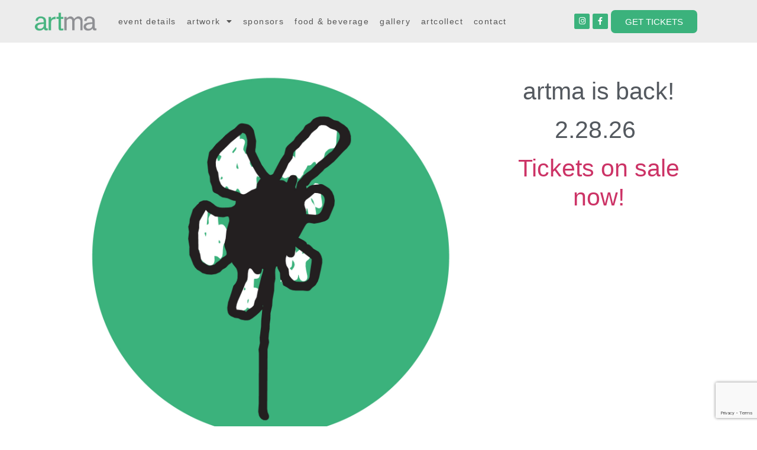

--- FILE ---
content_type: text/html; charset=UTF-8
request_url: https://morganadamsfoundation.org/artma/
body_size: 16099
content:
<!doctype html>
<html lang="en-US">
<head>
	<meta charset="UTF-8">
	<meta name="viewport" content="width=device-width, initial-scale=1">
	<link rel="profile" href="https://gmpg.org/xfn/11">
	<meta name='robots' content='index, follow, max-image-preview:large, max-snippet:-1, max-video-preview:-1' />

	<!-- This site is optimized with the Yoast SEO plugin v26.7 - https://yoast.com/wordpress/plugins/seo/ -->
	<title>artma Home - Morgan Adams Foundation</title>
	<link rel="canonical" href="https://morganadamsfoundation.org/artma/" />
	<meta property="og:locale" content="en_US" />
	<meta property="og:type" content="article" />
	<meta property="og:title" content="artma Home - Morgan Adams Foundation" />
	<meta property="og:description" content="artma is back! 2.28.26  Tickets on sale now!   artma is a unique, funky, and fabulous biennial auction of art, all of which is donated by local, regional, and nationally recognized artists. The proceeds of artma support The Morgan Adams Foundation, a 501(c)(3) organization dedicated to improving the quality of life and survival rates of children, [&hellip;]" />
	<meta property="og:url" content="https://morganadamsfoundation.org/artma/" />
	<meta property="og:site_name" content="Morgan Adams Foundation" />
	<meta property="article:modified_time" content="2025-12-16T20:06:17+00:00" />
	<meta property="og:image" content="https://morganadamsfoundation.org/wp-content/uploads/2025/10/2026_artmalogo_Instagram.jpg" />
	<meta property="og:image:width" content="1334" />
	<meta property="og:image:height" content="1334" />
	<meta property="og:image:type" content="image/jpeg" />
	<meta name="twitter:card" content="summary_large_image" />
	<meta name="twitter:label1" content="Est. reading time" />
	<meta name="twitter:data1" content="1 minute" />
	<script type="application/ld+json" class="yoast-schema-graph">{"@context":"https://schema.org","@graph":[{"@type":"WebPage","@id":"https://morganadamsfoundation.org/artma/","url":"https://morganadamsfoundation.org/artma/","name":"artma Home - Morgan Adams Foundation","isPartOf":{"@id":"https://morganadamsfoundation.org/#website"},"primaryImageOfPage":{"@id":"https://morganadamsfoundation.org/artma/#primaryimage"},"image":{"@id":"https://morganadamsfoundation.org/artma/#primaryimage"},"thumbnailUrl":"https://morganadamsfoundation.org/wp-content/uploads/2025/10/2026_artmalogo_Instagram.jpg","datePublished":"2023-10-23T18:13:08+00:00","dateModified":"2025-12-16T20:06:17+00:00","breadcrumb":{"@id":"https://morganadamsfoundation.org/artma/#breadcrumb"},"inLanguage":"en-US","potentialAction":[{"@type":"ReadAction","target":["https://morganadamsfoundation.org/artma/"]}]},{"@type":"ImageObject","inLanguage":"en-US","@id":"https://morganadamsfoundation.org/artma/#primaryimage","url":"https://morganadamsfoundation.org/wp-content/uploads/2025/10/2026_artmalogo_Instagram.jpg","contentUrl":"https://morganadamsfoundation.org/wp-content/uploads/2025/10/2026_artmalogo_Instagram.jpg","width":1334,"height":1334},{"@type":"BreadcrumbList","@id":"https://morganadamsfoundation.org/artma/#breadcrumb","itemListElement":[{"@type":"ListItem","position":1,"name":"Home","item":"https://morganadamsfoundation.org/"},{"@type":"ListItem","position":2,"name":"artma Home"}]},{"@type":"WebSite","@id":"https://morganadamsfoundation.org/#website","url":"https://morganadamsfoundation.org/","name":"Morgan Adams Foundation","description":"Funding Kids Cancer Research","publisher":{"@id":"https://morganadamsfoundation.org/#organization"},"potentialAction":[{"@type":"SearchAction","target":{"@type":"EntryPoint","urlTemplate":"https://morganadamsfoundation.org/?s={search_term_string}"},"query-input":{"@type":"PropertyValueSpecification","valueRequired":true,"valueName":"search_term_string"}}],"inLanguage":"en-US"},{"@type":"Organization","@id":"https://morganadamsfoundation.org/#organization","name":"Morgan Adams Foundation","url":"https://morganadamsfoundation.org/","logo":{"@type":"ImageObject","inLanguage":"en-US","@id":"https://morganadamsfoundation.org/#/schema/logo/image/","url":"https://morganadamsfoundation.org/wp-content/uploads/2021/10/MAF_Logo_Purple_Tagline500.png","contentUrl":"https://morganadamsfoundation.org/wp-content/uploads/2021/10/MAF_Logo_Purple_Tagline500.png","width":500,"height":271,"caption":"Morgan Adams Foundation"},"image":{"@id":"https://morganadamsfoundation.org/#/schema/logo/image/"}}]}</script>
	<!-- / Yoast SEO plugin. -->


<link rel='dns-prefetch' href='//www.googletagmanager.com' />
<link rel="alternate" type="application/rss+xml" title="Morgan Adams Foundation &raquo; Feed" href="https://morganadamsfoundation.org/feed/" />
<link rel="alternate" type="application/rss+xml" title="Morgan Adams Foundation &raquo; Comments Feed" href="https://morganadamsfoundation.org/comments/feed/" />
<link rel="alternate" title="oEmbed (JSON)" type="application/json+oembed" href="https://morganadamsfoundation.org/wp-json/oembed/1.0/embed?url=https%3A%2F%2Fmorganadamsfoundation.org%2Fartma%2F" />
<link rel="alternate" title="oEmbed (XML)" type="text/xml+oembed" href="https://morganadamsfoundation.org/wp-json/oembed/1.0/embed?url=https%3A%2F%2Fmorganadamsfoundation.org%2Fartma%2F&#038;format=xml" />
<style id='wp-img-auto-sizes-contain-inline-css'>
img:is([sizes=auto i],[sizes^="auto," i]){contain-intrinsic-size:3000px 1500px}
/*# sourceURL=wp-img-auto-sizes-contain-inline-css */
</style>
<style id='wp-emoji-styles-inline-css'>

	img.wp-smiley, img.emoji {
		display: inline !important;
		border: none !important;
		box-shadow: none !important;
		height: 1em !important;
		width: 1em !important;
		margin: 0 0.07em !important;
		vertical-align: -0.1em !important;
		background: none !important;
		padding: 0 !important;
	}
/*# sourceURL=wp-emoji-styles-inline-css */
</style>
<style id='global-styles-inline-css'>
:root{--wp--preset--aspect-ratio--square: 1;--wp--preset--aspect-ratio--4-3: 4/3;--wp--preset--aspect-ratio--3-4: 3/4;--wp--preset--aspect-ratio--3-2: 3/2;--wp--preset--aspect-ratio--2-3: 2/3;--wp--preset--aspect-ratio--16-9: 16/9;--wp--preset--aspect-ratio--9-16: 9/16;--wp--preset--color--black: #000000;--wp--preset--color--cyan-bluish-gray: #abb8c3;--wp--preset--color--white: #ffffff;--wp--preset--color--pale-pink: #f78da7;--wp--preset--color--vivid-red: #cf2e2e;--wp--preset--color--luminous-vivid-orange: #ff6900;--wp--preset--color--luminous-vivid-amber: #fcb900;--wp--preset--color--light-green-cyan: #7bdcb5;--wp--preset--color--vivid-green-cyan: #00d084;--wp--preset--color--pale-cyan-blue: #8ed1fc;--wp--preset--color--vivid-cyan-blue: #0693e3;--wp--preset--color--vivid-purple: #9b51e0;--wp--preset--gradient--vivid-cyan-blue-to-vivid-purple: linear-gradient(135deg,rgb(6,147,227) 0%,rgb(155,81,224) 100%);--wp--preset--gradient--light-green-cyan-to-vivid-green-cyan: linear-gradient(135deg,rgb(122,220,180) 0%,rgb(0,208,130) 100%);--wp--preset--gradient--luminous-vivid-amber-to-luminous-vivid-orange: linear-gradient(135deg,rgb(252,185,0) 0%,rgb(255,105,0) 100%);--wp--preset--gradient--luminous-vivid-orange-to-vivid-red: linear-gradient(135deg,rgb(255,105,0) 0%,rgb(207,46,46) 100%);--wp--preset--gradient--very-light-gray-to-cyan-bluish-gray: linear-gradient(135deg,rgb(238,238,238) 0%,rgb(169,184,195) 100%);--wp--preset--gradient--cool-to-warm-spectrum: linear-gradient(135deg,rgb(74,234,220) 0%,rgb(151,120,209) 20%,rgb(207,42,186) 40%,rgb(238,44,130) 60%,rgb(251,105,98) 80%,rgb(254,248,76) 100%);--wp--preset--gradient--blush-light-purple: linear-gradient(135deg,rgb(255,206,236) 0%,rgb(152,150,240) 100%);--wp--preset--gradient--blush-bordeaux: linear-gradient(135deg,rgb(254,205,165) 0%,rgb(254,45,45) 50%,rgb(107,0,62) 100%);--wp--preset--gradient--luminous-dusk: linear-gradient(135deg,rgb(255,203,112) 0%,rgb(199,81,192) 50%,rgb(65,88,208) 100%);--wp--preset--gradient--pale-ocean: linear-gradient(135deg,rgb(255,245,203) 0%,rgb(182,227,212) 50%,rgb(51,167,181) 100%);--wp--preset--gradient--electric-grass: linear-gradient(135deg,rgb(202,248,128) 0%,rgb(113,206,126) 100%);--wp--preset--gradient--midnight: linear-gradient(135deg,rgb(2,3,129) 0%,rgb(40,116,252) 100%);--wp--preset--font-size--small: 13px;--wp--preset--font-size--medium: 20px;--wp--preset--font-size--large: 36px;--wp--preset--font-size--x-large: 42px;--wp--preset--spacing--20: 0.44rem;--wp--preset--spacing--30: 0.67rem;--wp--preset--spacing--40: 1rem;--wp--preset--spacing--50: 1.5rem;--wp--preset--spacing--60: 2.25rem;--wp--preset--spacing--70: 3.38rem;--wp--preset--spacing--80: 5.06rem;--wp--preset--shadow--natural: 6px 6px 9px rgba(0, 0, 0, 0.2);--wp--preset--shadow--deep: 12px 12px 50px rgba(0, 0, 0, 0.4);--wp--preset--shadow--sharp: 6px 6px 0px rgba(0, 0, 0, 0.2);--wp--preset--shadow--outlined: 6px 6px 0px -3px rgb(255, 255, 255), 6px 6px rgb(0, 0, 0);--wp--preset--shadow--crisp: 6px 6px 0px rgb(0, 0, 0);}:root { --wp--style--global--content-size: 800px;--wp--style--global--wide-size: 1200px; }:where(body) { margin: 0; }.wp-site-blocks > .alignleft { float: left; margin-right: 2em; }.wp-site-blocks > .alignright { float: right; margin-left: 2em; }.wp-site-blocks > .aligncenter { justify-content: center; margin-left: auto; margin-right: auto; }:where(.wp-site-blocks) > * { margin-block-start: 24px; margin-block-end: 0; }:where(.wp-site-blocks) > :first-child { margin-block-start: 0; }:where(.wp-site-blocks) > :last-child { margin-block-end: 0; }:root { --wp--style--block-gap: 24px; }:root :where(.is-layout-flow) > :first-child{margin-block-start: 0;}:root :where(.is-layout-flow) > :last-child{margin-block-end: 0;}:root :where(.is-layout-flow) > *{margin-block-start: 24px;margin-block-end: 0;}:root :where(.is-layout-constrained) > :first-child{margin-block-start: 0;}:root :where(.is-layout-constrained) > :last-child{margin-block-end: 0;}:root :where(.is-layout-constrained) > *{margin-block-start: 24px;margin-block-end: 0;}:root :where(.is-layout-flex){gap: 24px;}:root :where(.is-layout-grid){gap: 24px;}.is-layout-flow > .alignleft{float: left;margin-inline-start: 0;margin-inline-end: 2em;}.is-layout-flow > .alignright{float: right;margin-inline-start: 2em;margin-inline-end: 0;}.is-layout-flow > .aligncenter{margin-left: auto !important;margin-right: auto !important;}.is-layout-constrained > .alignleft{float: left;margin-inline-start: 0;margin-inline-end: 2em;}.is-layout-constrained > .alignright{float: right;margin-inline-start: 2em;margin-inline-end: 0;}.is-layout-constrained > .aligncenter{margin-left: auto !important;margin-right: auto !important;}.is-layout-constrained > :where(:not(.alignleft):not(.alignright):not(.alignfull)){max-width: var(--wp--style--global--content-size);margin-left: auto !important;margin-right: auto !important;}.is-layout-constrained > .alignwide{max-width: var(--wp--style--global--wide-size);}body .is-layout-flex{display: flex;}.is-layout-flex{flex-wrap: wrap;align-items: center;}.is-layout-flex > :is(*, div){margin: 0;}body .is-layout-grid{display: grid;}.is-layout-grid > :is(*, div){margin: 0;}body{padding-top: 0px;padding-right: 0px;padding-bottom: 0px;padding-left: 0px;}a:where(:not(.wp-element-button)){text-decoration: underline;}:root :where(.wp-element-button, .wp-block-button__link){background-color: #32373c;border-width: 0;color: #fff;font-family: inherit;font-size: inherit;font-style: inherit;font-weight: inherit;letter-spacing: inherit;line-height: inherit;padding-top: calc(0.667em + 2px);padding-right: calc(1.333em + 2px);padding-bottom: calc(0.667em + 2px);padding-left: calc(1.333em + 2px);text-decoration: none;text-transform: inherit;}.has-black-color{color: var(--wp--preset--color--black) !important;}.has-cyan-bluish-gray-color{color: var(--wp--preset--color--cyan-bluish-gray) !important;}.has-white-color{color: var(--wp--preset--color--white) !important;}.has-pale-pink-color{color: var(--wp--preset--color--pale-pink) !important;}.has-vivid-red-color{color: var(--wp--preset--color--vivid-red) !important;}.has-luminous-vivid-orange-color{color: var(--wp--preset--color--luminous-vivid-orange) !important;}.has-luminous-vivid-amber-color{color: var(--wp--preset--color--luminous-vivid-amber) !important;}.has-light-green-cyan-color{color: var(--wp--preset--color--light-green-cyan) !important;}.has-vivid-green-cyan-color{color: var(--wp--preset--color--vivid-green-cyan) !important;}.has-pale-cyan-blue-color{color: var(--wp--preset--color--pale-cyan-blue) !important;}.has-vivid-cyan-blue-color{color: var(--wp--preset--color--vivid-cyan-blue) !important;}.has-vivid-purple-color{color: var(--wp--preset--color--vivid-purple) !important;}.has-black-background-color{background-color: var(--wp--preset--color--black) !important;}.has-cyan-bluish-gray-background-color{background-color: var(--wp--preset--color--cyan-bluish-gray) !important;}.has-white-background-color{background-color: var(--wp--preset--color--white) !important;}.has-pale-pink-background-color{background-color: var(--wp--preset--color--pale-pink) !important;}.has-vivid-red-background-color{background-color: var(--wp--preset--color--vivid-red) !important;}.has-luminous-vivid-orange-background-color{background-color: var(--wp--preset--color--luminous-vivid-orange) !important;}.has-luminous-vivid-amber-background-color{background-color: var(--wp--preset--color--luminous-vivid-amber) !important;}.has-light-green-cyan-background-color{background-color: var(--wp--preset--color--light-green-cyan) !important;}.has-vivid-green-cyan-background-color{background-color: var(--wp--preset--color--vivid-green-cyan) !important;}.has-pale-cyan-blue-background-color{background-color: var(--wp--preset--color--pale-cyan-blue) !important;}.has-vivid-cyan-blue-background-color{background-color: var(--wp--preset--color--vivid-cyan-blue) !important;}.has-vivid-purple-background-color{background-color: var(--wp--preset--color--vivid-purple) !important;}.has-black-border-color{border-color: var(--wp--preset--color--black) !important;}.has-cyan-bluish-gray-border-color{border-color: var(--wp--preset--color--cyan-bluish-gray) !important;}.has-white-border-color{border-color: var(--wp--preset--color--white) !important;}.has-pale-pink-border-color{border-color: var(--wp--preset--color--pale-pink) !important;}.has-vivid-red-border-color{border-color: var(--wp--preset--color--vivid-red) !important;}.has-luminous-vivid-orange-border-color{border-color: var(--wp--preset--color--luminous-vivid-orange) !important;}.has-luminous-vivid-amber-border-color{border-color: var(--wp--preset--color--luminous-vivid-amber) !important;}.has-light-green-cyan-border-color{border-color: var(--wp--preset--color--light-green-cyan) !important;}.has-vivid-green-cyan-border-color{border-color: var(--wp--preset--color--vivid-green-cyan) !important;}.has-pale-cyan-blue-border-color{border-color: var(--wp--preset--color--pale-cyan-blue) !important;}.has-vivid-cyan-blue-border-color{border-color: var(--wp--preset--color--vivid-cyan-blue) !important;}.has-vivid-purple-border-color{border-color: var(--wp--preset--color--vivid-purple) !important;}.has-vivid-cyan-blue-to-vivid-purple-gradient-background{background: var(--wp--preset--gradient--vivid-cyan-blue-to-vivid-purple) !important;}.has-light-green-cyan-to-vivid-green-cyan-gradient-background{background: var(--wp--preset--gradient--light-green-cyan-to-vivid-green-cyan) !important;}.has-luminous-vivid-amber-to-luminous-vivid-orange-gradient-background{background: var(--wp--preset--gradient--luminous-vivid-amber-to-luminous-vivid-orange) !important;}.has-luminous-vivid-orange-to-vivid-red-gradient-background{background: var(--wp--preset--gradient--luminous-vivid-orange-to-vivid-red) !important;}.has-very-light-gray-to-cyan-bluish-gray-gradient-background{background: var(--wp--preset--gradient--very-light-gray-to-cyan-bluish-gray) !important;}.has-cool-to-warm-spectrum-gradient-background{background: var(--wp--preset--gradient--cool-to-warm-spectrum) !important;}.has-blush-light-purple-gradient-background{background: var(--wp--preset--gradient--blush-light-purple) !important;}.has-blush-bordeaux-gradient-background{background: var(--wp--preset--gradient--blush-bordeaux) !important;}.has-luminous-dusk-gradient-background{background: var(--wp--preset--gradient--luminous-dusk) !important;}.has-pale-ocean-gradient-background{background: var(--wp--preset--gradient--pale-ocean) !important;}.has-electric-grass-gradient-background{background: var(--wp--preset--gradient--electric-grass) !important;}.has-midnight-gradient-background{background: var(--wp--preset--gradient--midnight) !important;}.has-small-font-size{font-size: var(--wp--preset--font-size--small) !important;}.has-medium-font-size{font-size: var(--wp--preset--font-size--medium) !important;}.has-large-font-size{font-size: var(--wp--preset--font-size--large) !important;}.has-x-large-font-size{font-size: var(--wp--preset--font-size--x-large) !important;}
:root :where(.wp-block-pullquote){font-size: 1.5em;line-height: 1.6;}
/*# sourceURL=global-styles-inline-css */
</style>
<link rel='stylesheet' id='contact-form-7-css' href='https://morganadamsfoundation.org/wp-content/plugins/contact-form-7/includes/css/styles.css?ver=6.1.4' media='all' />
<link rel='stylesheet' id='if-menu-site-css-css' href='https://morganadamsfoundation.org/wp-content/plugins/if-menu/assets/if-menu-site.css?ver=6.9' media='all' />
<link rel='stylesheet' id='hello-elementor-css' href='https://morganadamsfoundation.org/wp-content/themes/hello-elementor/assets/css/reset.css?ver=3.4.5' media='all' />
<link rel='stylesheet' id='hello-elementor-theme-style-css' href='https://morganadamsfoundation.org/wp-content/themes/hello-elementor/assets/css/theme.css?ver=3.4.5' media='all' />
<link rel='stylesheet' id='hello-elementor-header-footer-css' href='https://morganadamsfoundation.org/wp-content/themes/hello-elementor/assets/css/header-footer.css?ver=3.4.5' media='all' />
<link rel='stylesheet' id='elementor-frontend-css' href='https://morganadamsfoundation.org/wp-content/uploads/elementor/css/custom-frontend.min.css?ver=1768655143' media='all' />
<link rel='stylesheet' id='elementor-post-6081-css' href='https://morganadamsfoundation.org/wp-content/uploads/elementor/css/post-6081.css?ver=1768655143' media='all' />
<link rel='stylesheet' id='widget-image-css' href='https://morganadamsfoundation.org/wp-content/plugins/elementor/assets/css/widget-image.min.css?ver=3.34.0' media='all' />
<link rel='stylesheet' id='widget-nav-menu-css' href='https://morganadamsfoundation.org/wp-content/uploads/elementor/css/custom-pro-widget-nav-menu.min.css?ver=1768655143' media='all' />
<link rel='stylesheet' id='widget-social-icons-css' href='https://morganadamsfoundation.org/wp-content/plugins/elementor/assets/css/widget-social-icons.min.css?ver=3.34.0' media='all' />
<link rel='stylesheet' id='e-apple-webkit-css' href='https://morganadamsfoundation.org/wp-content/uploads/elementor/css/custom-apple-webkit.min.css?ver=1768655143' media='all' />
<link rel='stylesheet' id='e-sticky-css' href='https://morganadamsfoundation.org/wp-content/plugins/elementor-pro/assets/css/modules/sticky.min.css?ver=3.34.0' media='all' />
<link rel='stylesheet' id='e-motion-fx-css' href='https://morganadamsfoundation.org/wp-content/plugins/elementor-pro/assets/css/modules/motion-fx.min.css?ver=3.34.0' media='all' />
<link rel='stylesheet' id='widget-heading-css' href='https://morganadamsfoundation.org/wp-content/plugins/elementor/assets/css/widget-heading.min.css?ver=3.34.0' media='all' />
<link rel='stylesheet' id='widget-icon-list-css' href='https://morganadamsfoundation.org/wp-content/uploads/elementor/css/custom-widget-icon-list.min.css?ver=1768655143' media='all' />
<link rel='stylesheet' id='widget-form-css' href='https://morganadamsfoundation.org/wp-content/plugins/elementor-pro/assets/css/widget-form.min.css?ver=3.34.0' media='all' />
<link rel='stylesheet' id='widget-gallery-css' href='https://morganadamsfoundation.org/wp-content/plugins/elementor-pro/assets/css/widget-gallery.min.css?ver=3.34.0' media='all' />
<link rel='stylesheet' id='elementor-gallery-css' href='https://morganadamsfoundation.org/wp-content/plugins/elementor/assets/lib/e-gallery/css/e-gallery.min.css?ver=1.2.0' media='all' />
<link rel='stylesheet' id='e-transitions-css' href='https://morganadamsfoundation.org/wp-content/plugins/elementor-pro/assets/css/conditionals/transitions.min.css?ver=3.34.0' media='all' />
<link rel='stylesheet' id='elementor-icons-css' href='https://morganadamsfoundation.org/wp-content/plugins/elementor/assets/lib/eicons/css/elementor-icons.min.css?ver=5.45.0' media='all' />
<link rel='stylesheet' id='elementor-post-6123-css' href='https://morganadamsfoundation.org/wp-content/uploads/elementor/css/post-6123.css?ver=1768655262' media='all' />
<link rel='stylesheet' id='elementor-post-6089-css' href='https://morganadamsfoundation.org/wp-content/uploads/elementor/css/post-6089.css?ver=1768655160' media='all' />
<link rel='stylesheet' id='elementor-post-6085-css' href='https://morganadamsfoundation.org/wp-content/uploads/elementor/css/post-6085.css?ver=1768655160' media='all' />
<link rel='stylesheet' id='ekit-widget-styles-css' href='https://morganadamsfoundation.org/wp-content/plugins/elementskit-lite/widgets/init/assets/css/widget-styles.css?ver=3.7.8' media='all' />
<link rel='stylesheet' id='ekit-widget-styles-pro-css' href='https://morganadamsfoundation.org/wp-content/plugins/elementskit/widgets/init/assets/css/widget-styles-pro.css?ver=4.2.1' media='all' />
<link rel='stylesheet' id='ekit-responsive-css' href='https://morganadamsfoundation.org/wp-content/plugins/elementskit-lite/widgets/init/assets/css/responsive.css?ver=3.7.8' media='all' />
<link rel='stylesheet' id='eael-general-css' href='https://morganadamsfoundation.org/wp-content/plugins/essential-addons-for-elementor-lite/assets/front-end/css/view/general.min.css?ver=6.5.5' media='all' />
<link rel='stylesheet' id='elementor-gf-local-montserrat-css' href='https://morganadamsfoundation.org/wp-content/uploads/elementor/google-fonts/css/montserrat.css?ver=1743016929' media='all' />
<link rel='stylesheet' id='elementor-gf-local-robotoslab-css' href='https://morganadamsfoundation.org/wp-content/uploads/elementor/google-fonts/css/robotoslab.css?ver=1743016934' media='all' />
<link rel='stylesheet' id='elementor-gf-local-roboto-css' href='https://morganadamsfoundation.org/wp-content/uploads/elementor/google-fonts/css/roboto.css?ver=1743016999' media='all' />
<link rel='stylesheet' id='elementor-gf-local-inter-css' href='https://morganadamsfoundation.org/wp-content/uploads/elementor/google-fonts/css/inter.css?ver=1743017020' media='all' />
<link rel='stylesheet' id='elementor-icons-shared-0-css' href='https://morganadamsfoundation.org/wp-content/plugins/elementor/assets/lib/font-awesome/css/fontawesome.min.css?ver=5.15.3' media='all' />
<link rel='stylesheet' id='elementor-icons-fa-solid-css' href='https://morganadamsfoundation.org/wp-content/plugins/elementor/assets/lib/font-awesome/css/solid.min.css?ver=5.15.3' media='all' />
<link rel='stylesheet' id='elementor-icons-fa-brands-css' href='https://morganadamsfoundation.org/wp-content/plugins/elementor/assets/lib/font-awesome/css/brands.min.css?ver=5.15.3' media='all' />
<script src="https://morganadamsfoundation.org/wp-includes/js/jquery/jquery.min.js?ver=3.7.1" id="jquery-core-js"></script>
<script src="https://morganadamsfoundation.org/wp-includes/js/jquery/jquery-migrate.min.js?ver=3.4.1" id="jquery-migrate-js"></script>
<link rel="https://api.w.org/" href="https://morganadamsfoundation.org/wp-json/" /><link rel="alternate" title="JSON" type="application/json" href="https://morganadamsfoundation.org/wp-json/wp/v2/pages/6123" /><link rel="EditURI" type="application/rsd+xml" title="RSD" href="https://morganadamsfoundation.org/xmlrpc.php?rsd" />
<meta name="generator" content="WordPress 6.9" />
<link rel='shortlink' href='https://morganadamsfoundation.org/?p=6123' />
<meta name="generator" content="Site Kit by Google 1.168.0" /><meta name="generator" content="Elementor 3.34.0; features: additional_custom_breakpoints; settings: css_print_method-external, google_font-enabled, font_display-swap">
			<style>
				.e-con.e-parent:nth-of-type(n+4):not(.e-lazyloaded):not(.e-no-lazyload),
				.e-con.e-parent:nth-of-type(n+4):not(.e-lazyloaded):not(.e-no-lazyload) * {
					background-image: none !important;
				}
				@media screen and (max-height: 1024px) {
					.e-con.e-parent:nth-of-type(n+3):not(.e-lazyloaded):not(.e-no-lazyload),
					.e-con.e-parent:nth-of-type(n+3):not(.e-lazyloaded):not(.e-no-lazyload) * {
						background-image: none !important;
					}
				}
				@media screen and (max-height: 640px) {
					.e-con.e-parent:nth-of-type(n+2):not(.e-lazyloaded):not(.e-no-lazyload),
					.e-con.e-parent:nth-of-type(n+2):not(.e-lazyloaded):not(.e-no-lazyload) * {
						background-image: none !important;
					}
				}
			</style>
			<style class="wpcode-css-snippet">.header-bars {
  position: relative;
  z-index: 1; /* keep logo/nav on top */
}

.header-bars::after {
  content: "";
  position: absolute;
  top: 80%;        /* <-- place the stripes 80% down the header height */
  left: 0;
  
  width: 100%;     /* full screen width */
  height: 19px;    /* 3 stripes (5px each) + 2 gaps (2px each) */
  
  z-index: 0;      /* behind logo/nav */
  
  background-repeat: no-repeat;
  background-image:
    linear-gradient(#bd2a27, #bd2a27), /* red */
    linear-gradient(#e0a53a, #e0a53a), /* yellow */
    linear-gradient(#32478d, #32478d); /* blue */
  
  background-size:
    100% 5px,   /* top red = 80% width */
    100% 5px,  /* middle yellow = full width */
    100% 5px;   /* bottom blue = 80% width */
  
  background-position:
    left 0,
    left 7px,
    left 14px;
}
</style><style class="wpcode-css-snippet">.elementor-gallery {
    display: grid;
    grid-template-columns: repeat(auto-fit, minmax(150px, 1fr)); /* Adjust column size */
    gap: 10px; /* Space between images */
    margin: 0 auto;
}

.elementor-gallery .gallery-item {
    display: block;
    width: 100%;
    height: auto;
}

.elementor-gallery img {
    width: 100%;
    height: auto;
    object-fit: cover; /* Ensures consistent image display */
}


.elementor-nav-menu--main .elementor-item:after {
  width: 80% !important;   /* change to desired percentage or px */
  left: 10% !important;    /* center it under the text */
}

.elementor-nav-menu--main .elementor-item:after {
  transition: transform 0.3s ease;
  transform: scaleX(0);
  transform-origin: center; /* grows from middle */
  opacity: 1 !important;
}

.elementor-nav-menu--main .elementor-item:hover:after,
.elementor-nav-menu--main .elementor-item.elementor-item-active:after {
  transform: scaleX(1);
}

</style><script><!-- Google tag (gtag.js) --> <script async src="https://www.googletagmanager.com/gtag/js?id=AW-16809250885"></script> <script> window.dataLayer = window.dataLayer || []; function gtag(){dataLayer.push(arguments);} gtag('js', new Date()); gtag('config', 'AW-16809250885'); </script>
<!-- Google Tag Manager snippet added by Site Kit -->
<script>
			( function( w, d, s, l, i ) {
				w[l] = w[l] || [];
				w[l].push( {'gtm.start': new Date().getTime(), event: 'gtm.js'} );
				var f = d.getElementsByTagName( s )[0],
					j = d.createElement( s ), dl = l != 'dataLayer' ? '&l=' + l : '';
				j.async = true;
				j.src = 'https://www.googletagmanager.com/gtm.js?id=' + i + dl;
				f.parentNode.insertBefore( j, f );
			} )( window, document, 'script', 'dataLayer', 'GTM-TFQBPTQJ' );
			
</script>

<!-- End Google Tag Manager snippet added by Site Kit -->
<link rel="icon" href="https://morganadamsfoundation.org/wp-content/uploads/2025/01/cropped-Morgan-Flower-Purple-Inverted-32x32.jpg" sizes="32x32" />
<link rel="icon" href="https://morganadamsfoundation.org/wp-content/uploads/2025/01/cropped-Morgan-Flower-Purple-Inverted-192x192.jpg" sizes="192x192" />
<link rel="apple-touch-icon" href="https://morganadamsfoundation.org/wp-content/uploads/2025/01/cropped-Morgan-Flower-Purple-Inverted-180x180.jpg" />
<meta name="msapplication-TileImage" content="https://morganadamsfoundation.org/wp-content/uploads/2025/01/cropped-Morgan-Flower-Purple-Inverted-270x270.jpg" />
</head>
<body data-rsssl=1 class="wp-singular page-template page-template-elementor_header_footer page page-id-6123 page-parent wp-custom-logo wp-embed-responsive wp-theme-hello-elementor hello-elementor-default elementor-default elementor-template-full-width elementor-kit-6081 elementor-page elementor-page-6123">

		<!-- Google Tag Manager (noscript) snippet added by Site Kit -->
		<noscript>
			<iframe src="https://www.googletagmanager.com/ns.html?id=GTM-TFQBPTQJ" height="0" width="0" style="display:none;visibility:hidden"></iframe>
		</noscript>
		<!-- End Google Tag Manager (noscript) snippet added by Site Kit -->
		
<a class="skip-link screen-reader-text" href="#content">Skip to content</a>

		<header data-elementor-type="header" data-elementor-id="6089" class="elementor elementor-6089 elementor-location-header" data-elementor-post-type="elementor_library">
			<header data-particle_enable="false" data-particle-mobile-disabled="false" class="elementor-element elementor-element-1be8167d e-flex e-con-boxed e-con e-parent" data-id="1be8167d" data-element_type="container" data-settings="{&quot;background_background&quot;:&quot;classic&quot;,&quot;sticky&quot;:&quot;top&quot;,&quot;background_motion_fx_motion_fx_scrolling&quot;:&quot;yes&quot;,&quot;background_motion_fx_range&quot;:&quot;page&quot;,&quot;background_motion_fx_devices&quot;:[&quot;desktop&quot;,&quot;laptop&quot;,&quot;tablet&quot;,&quot;mobile&quot;],&quot;sticky_on&quot;:[&quot;desktop&quot;,&quot;laptop&quot;,&quot;tablet&quot;,&quot;mobile&quot;],&quot;sticky_offset&quot;:0,&quot;sticky_effects_offset&quot;:0,&quot;sticky_anchor_link_offset&quot;:0}">
					<div class="e-con-inner">
		<div data-particle_enable="false" data-particle-mobile-disabled="false" class="elementor-element elementor-element-b53d344 e-flex e-con-boxed e-con e-child" data-id="b53d344" data-element_type="container">
					<div class="e-con-inner">
		<div data-particle_enable="false" data-particle-mobile-disabled="false" class="elementor-element elementor-element-996ba76 e-con-full e-flex e-con e-child" data-id="996ba76" data-element_type="container">
				<div class="elementor-element elementor-element-22702f0 elementor-widget__width-initial elementor-widget-tablet__width-initial elementor-widget elementor-widget-image" data-id="22702f0" data-element_type="widget" data-widget_type="image.default">
				<div class="elementor-widget-container">
																<a href="/artma/">
							<img width="1244" height="472" src="https://morganadamsfoundation.org/wp-content/uploads/2023/10/artma26-transparent.png" class="attachment-full size-full wp-image-15251" alt="" srcset="https://morganadamsfoundation.org/wp-content/uploads/2023/10/artma26-transparent.png 1244w, https://morganadamsfoundation.org/wp-content/uploads/2023/10/artma26-transparent-300x114.png 300w, https://morganadamsfoundation.org/wp-content/uploads/2023/10/artma26-transparent-1024x389.png 1024w, https://morganadamsfoundation.org/wp-content/uploads/2023/10/artma26-transparent-768x291.png 768w" sizes="(max-width: 1244px) 100vw, 1244px" />								</a>
															</div>
				</div>
				<div class="elementor-element elementor-element-689d6b6 elementor-nav-menu__align-center elementor-nav-menu--stretch elementor-nav-menu__text-align-center elementor-widget-tablet__width-initial elementor-nav-menu--dropdown-tablet elementor-nav-menu--toggle elementor-nav-menu--burger elementor-widget elementor-widget-nav-menu" data-id="689d6b6" data-element_type="widget" data-settings="{&quot;full_width&quot;:&quot;stretch&quot;,&quot;layout&quot;:&quot;horizontal&quot;,&quot;submenu_icon&quot;:{&quot;value&quot;:&quot;&lt;i class=\&quot;fas fa-caret-down\&quot; aria-hidden=\&quot;true\&quot;&gt;&lt;\/i&gt;&quot;,&quot;library&quot;:&quot;fa-solid&quot;},&quot;toggle&quot;:&quot;burger&quot;}" data-widget_type="nav-menu.default">
				<div class="elementor-widget-container">
								<nav aria-label="Menu" class="elementor-nav-menu--main elementor-nav-menu__container elementor-nav-menu--layout-horizontal e--pointer-none">
				<ul id="menu-1-689d6b6" class="elementor-nav-menu"><li class="menu-item menu-item-type-post_type menu-item-object-page menu-item-6198"><a href="https://morganadamsfoundation.org/artma/artma-event-details/" class="elementor-item">event details</a></li>
<li class="menu-item menu-item-type-post_type menu-item-object-page menu-item-has-children menu-item-6203"><a href="https://morganadamsfoundation.org/artma/artma-artwork/" class="elementor-item">artwork</a>
<ul class="sub-menu elementor-nav-menu--dropdown">
	<li class="menu-item menu-item-type-custom menu-item-object-custom menu-item-7021"><a href="/artma-home/artma-artists/" class="elementor-sub-item">artma Artists</a></li>
	<li class="menu-item menu-item-type-custom menu-item-object-custom menu-item-7015"><a href="/artma-home/artma-artwork/" class="elementor-sub-item">artma Artwork</a></li>
	<li class="menu-item menu-item-type-post_type menu-item-object-page menu-item-6925"><a href="https://morganadamsfoundation.org/artma/artma-artwork/artma-kid-artwork/" class="elementor-sub-item">artma Kid Art</a></li>
</ul>
</li>
<li class="menu-item menu-item-type-post_type menu-item-object-page menu-item-6202"><a href="https://morganadamsfoundation.org/artma/artma-sponsors/" class="elementor-item">sponsors</a></li>
<li class="menu-item menu-item-type-post_type menu-item-object-page menu-item-6201"><a href="https://morganadamsfoundation.org/artma/artma-food-beverage/" class="elementor-item">food &#038; beverage</a></li>
<li class="menu-item menu-item-type-post_type menu-item-object-page menu-item-6199"><a href="https://morganadamsfoundation.org/artma/artma-galleries/" class="elementor-item">gallery</a></li>
<li class="menu-item menu-item-type-post_type menu-item-object-page menu-item-6197"><a href="https://morganadamsfoundation.org/artma/artma-artcollect/" class="elementor-item">artcollect</a></li>
<li class="menu-item menu-item-type-post_type menu-item-object-page menu-item-6200"><a href="https://morganadamsfoundation.org/artma/artma-contact-us/" class="elementor-item">contact</a></li>
</ul>			</nav>
					<div class="elementor-menu-toggle" role="button" tabindex="0" aria-label="Menu Toggle" aria-expanded="false">
			<i aria-hidden="true" role="presentation" class="elementor-menu-toggle__icon--open eicon-menu-bar"></i><i aria-hidden="true" role="presentation" class="elementor-menu-toggle__icon--close eicon-close"></i>		</div>
					<nav class="elementor-nav-menu--dropdown elementor-nav-menu__container" aria-hidden="true">
				<ul id="menu-2-689d6b6" class="elementor-nav-menu"><li class="menu-item menu-item-type-post_type menu-item-object-page menu-item-6198"><a href="https://morganadamsfoundation.org/artma/artma-event-details/" class="elementor-item" tabindex="-1">event details</a></li>
<li class="menu-item menu-item-type-post_type menu-item-object-page menu-item-has-children menu-item-6203"><a href="https://morganadamsfoundation.org/artma/artma-artwork/" class="elementor-item" tabindex="-1">artwork</a>
<ul class="sub-menu elementor-nav-menu--dropdown">
	<li class="menu-item menu-item-type-custom menu-item-object-custom menu-item-7021"><a href="/artma-home/artma-artists/" class="elementor-sub-item" tabindex="-1">artma Artists</a></li>
	<li class="menu-item menu-item-type-custom menu-item-object-custom menu-item-7015"><a href="/artma-home/artma-artwork/" class="elementor-sub-item" tabindex="-1">artma Artwork</a></li>
	<li class="menu-item menu-item-type-post_type menu-item-object-page menu-item-6925"><a href="https://morganadamsfoundation.org/artma/artma-artwork/artma-kid-artwork/" class="elementor-sub-item" tabindex="-1">artma Kid Art</a></li>
</ul>
</li>
<li class="menu-item menu-item-type-post_type menu-item-object-page menu-item-6202"><a href="https://morganadamsfoundation.org/artma/artma-sponsors/" class="elementor-item" tabindex="-1">sponsors</a></li>
<li class="menu-item menu-item-type-post_type menu-item-object-page menu-item-6201"><a href="https://morganadamsfoundation.org/artma/artma-food-beverage/" class="elementor-item" tabindex="-1">food &#038; beverage</a></li>
<li class="menu-item menu-item-type-post_type menu-item-object-page menu-item-6199"><a href="https://morganadamsfoundation.org/artma/artma-galleries/" class="elementor-item" tabindex="-1">gallery</a></li>
<li class="menu-item menu-item-type-post_type menu-item-object-page menu-item-6197"><a href="https://morganadamsfoundation.org/artma/artma-artcollect/" class="elementor-item" tabindex="-1">artcollect</a></li>
<li class="menu-item menu-item-type-post_type menu-item-object-page menu-item-6200"><a href="https://morganadamsfoundation.org/artma/artma-contact-us/" class="elementor-item" tabindex="-1">contact</a></li>
</ul>			</nav>
						</div>
				</div>
				</div>
		<div data-particle_enable="false" data-particle-mobile-disabled="false" class="elementor-element elementor-element-8d90971 e-con-full e-flex e-con e-child" data-id="8d90971" data-element_type="container">
				<div class="elementor-element elementor-element-a9a1b0d elementor-widget__width-auto elementor-hidden-tablet elementor-grid-3 elementor-hidden-laptop e-grid-align-mobile-center elementor-shape-rounded e-grid-align-center elementor-widget elementor-widget-social-icons" data-id="a9a1b0d" data-element_type="widget" data-widget_type="social-icons.default">
				<div class="elementor-widget-container">
							<div class="elementor-social-icons-wrapper elementor-grid" role="list">
							<span class="elementor-grid-item" role="listitem">
					<a class="elementor-icon elementor-social-icon elementor-social-icon-instagram elementor-repeater-item-c97bc5f" href="https://www.instagram.com/artma.denver/" target="_blank">
						<span class="elementor-screen-only">Instagram</span>
						<i aria-hidden="true" class="fab fa-instagram"></i>					</a>
				</span>
							<span class="elementor-grid-item" role="listitem">
					<a class="elementor-icon elementor-social-icon elementor-social-icon-facebook-f elementor-repeater-item-7aad70b" href="https://www.facebook.com/MorganAdamsFdn/" target="_blank">
						<span class="elementor-screen-only">Facebook-f</span>
						<i aria-hidden="true" class="fab fa-facebook-f"></i>					</a>
				</span>
					</div>
						</div>
				</div>
				<div class="elementor-element elementor-element-bf35ed3 elementor-widget elementor-widget-button" data-id="bf35ed3" data-element_type="widget" data-widget_type="button.default">
				<div class="elementor-widget-container">
									<div class="elementor-button-wrapper">
					<a class="elementor-button elementor-button-link elementor-size-sm" href="https://aesbid.org/ELP/ARTMA26/Tickets" target="_blank">
						<span class="elementor-button-content-wrapper">
									<span class="elementor-button-text">GET TICKETS</span>
					</span>
					</a>
				</div>
								</div>
				</div>
				</div>
					</div>
				</div>
					</div>
				</header>
				</header>
				<div data-elementor-type="wp-page" data-elementor-id="6123" class="elementor elementor-6123" data-elementor-post-type="page">
				<div data-particle_enable="false" data-particle-mobile-disabled="false" class="elementor-element elementor-element-4cd6781a e-flex e-con-boxed e-con e-parent" data-id="4cd6781a" data-element_type="container">
					<div class="e-con-inner">
		<div data-particle_enable="false" data-particle-mobile-disabled="false" class="elementor-element elementor-element-28fcff85 e-flex e-con-boxed e-con e-child" data-id="28fcff85" data-element_type="container">
					<div class="e-con-inner">
		<div data-particle_enable="false" data-particle-mobile-disabled="false" class="elementor-element elementor-element-3792e2f1 e-con-full e-flex e-con e-child" data-id="3792e2f1" data-element_type="container">
				<div class="elementor-element elementor-element-505085a0 elementor-widget elementor-widget-image" data-id="505085a0" data-element_type="widget" data-widget_type="image.default">
				<div class="elementor-widget-container">
															<img fetchpriority="high" decoding="async" width="1334" height="1334" src="https://morganadamsfoundation.org/wp-content/uploads/2025/10/2026_artmalogo_Instagram.jpg" class="attachment-full size-full wp-image-15245" alt="" srcset="https://morganadamsfoundation.org/wp-content/uploads/2025/10/2026_artmalogo_Instagram.jpg 1334w, https://morganadamsfoundation.org/wp-content/uploads/2025/10/2026_artmalogo_Instagram-300x300.jpg 300w, https://morganadamsfoundation.org/wp-content/uploads/2025/10/2026_artmalogo_Instagram-1024x1024.jpg 1024w, https://morganadamsfoundation.org/wp-content/uploads/2025/10/2026_artmalogo_Instagram-150x150.jpg 150w, https://morganadamsfoundation.org/wp-content/uploads/2025/10/2026_artmalogo_Instagram-768x768.jpg 768w" sizes="(max-width: 1334px) 100vw, 1334px" />															</div>
				</div>
				</div>
		<div data-particle_enable="false" data-particle-mobile-disabled="false" class="elementor-element elementor-element-6df4b1c8 e-con-full e-flex e-con e-child" data-id="6df4b1c8" data-element_type="container">
				<div class="elementor-element elementor-element-b14316a elementor-widget elementor-widget-text-editor" data-id="b14316a" data-element_type="widget" data-widget_type="text-editor.default">
				<div class="elementor-widget-container">
									<h1 style="font-family: var( --e-global-typography-primary-font-family ), Sans-serif; font-weight: 300; font-size: 41px; color: var( --e-global-color-secondary ); text-align: center;" data-elementor-setting-key="title" data-pen-placeholder="Type Here...">artma is back!</h1><h1 style="font-family: var( --e-global-typography-primary-font-family ), Sans-serif; font-weight: 300; font-size: 41px; color: var( --e-global-color-secondary ); text-align: center;" data-elementor-setting-key="title" data-pen-placeholder="Type Here..."><strong>2.28.26 </strong></h1><h1 style="font-family: var( --e-global-typography-primary-font-family ), Sans-serif; font-weight: 300; font-size: 41px; color: var( --e-global-color-secondary ); text-align: center;" data-elementor-setting-key="title" data-pen-placeholder="Type Here..."><a href="https://aesbid.org/ELP/ARTMA26/Tickets" target="_blank" rel="noopener"><strong>Tickets on sale now!</strong></a></h1><div> </div>								</div>
				</div>
				</div>
					</div>
				</div>
					</div>
				</div>
		<div data-particle_enable="false" data-particle-mobile-disabled="false" class="elementor-element elementor-element-75391de3 e-flex e-con-boxed e-con e-parent" data-id="75391de3" data-element_type="container" data-settings="{&quot;background_background&quot;:&quot;classic&quot;}">
					<div class="e-con-inner">
				<div class="elementor-element elementor-element-10b51134 elementor-widget elementor-widget-text-editor" data-id="10b51134" data-element_type="widget" data-widget_type="text-editor.default">
				<div class="elementor-widget-container">
									<p>artma is a unique, funky, and fabulous biennial auction of art, all of which is donated by local, regional, and nationally recognized artists. The proceeds of artma support The Morgan Adams Foundation, a 501(c)(3) organization dedicated to improving the quality of life and survival rates of children, teens, and young adults diagnosed with cancer.</p><p><strong><span style="color: #3bb27c;"><a style="color: #3bb27c;" href="https://morganadamsfoundation.org/about/" target="_blank" rel="noopener" data-saferedirecturl="https://www.google.com/url?q=https://morganadamsfoundation.org/why-we-exist/history-mission/&amp;source=gmail&amp;ust=1696716381988000&amp;usg=AOvVaw30I35Yk6WIgs-9JMU2Mdzj">More information about The Morgan Adams Foundation.</a></span></strong></p>								</div>
				</div>
					</div>
				</div>
				</div>
				<footer data-elementor-type="footer" data-elementor-id="6085" class="elementor elementor-6085 elementor-location-footer" data-elementor-post-type="elementor_library">
			<div data-particle_enable="false" data-particle-mobile-disabled="false" class="elementor-element elementor-element-335b9ae0 e-flex e-con-boxed e-con e-parent" data-id="335b9ae0" data-element_type="container" data-settings="{&quot;background_background&quot;:&quot;classic&quot;}">
					<div class="e-con-inner">
		<div data-particle_enable="false" data-particle-mobile-disabled="false" class="elementor-element elementor-element-68b12457 e-con-full e-flex e-con e-child" data-id="68b12457" data-element_type="container">
				<div class="elementor-element elementor-element-26aab3b0 elementor-widget elementor-widget-image" data-id="26aab3b0" data-element_type="widget" data-widget_type="image.default">
				<div class="elementor-widget-container">
															<img width="1177" height="1222" src="https://morganadamsfoundation.org/wp-content/uploads/2023/10/artma26-black-background.png" class="attachment-full size-full wp-image-15260" alt="" srcset="https://morganadamsfoundation.org/wp-content/uploads/2023/10/artma26-black-background.png 1177w, https://morganadamsfoundation.org/wp-content/uploads/2023/10/artma26-black-background-289x300.png 289w, https://morganadamsfoundation.org/wp-content/uploads/2023/10/artma26-black-background-986x1024.png 986w, https://morganadamsfoundation.org/wp-content/uploads/2023/10/artma26-black-background-768x797.png 768w" sizes="(max-width: 1177px) 100vw, 1177px" />															</div>
				</div>
				</div>
		<div data-particle_enable="false" data-particle-mobile-disabled="false" class="elementor-element elementor-element-5daf821 e-con-full e-flex e-con e-child" data-id="5daf821" data-element_type="container">
				<div class="elementor-element elementor-element-7c43647e elementor-widget elementor-widget-heading" data-id="7c43647e" data-element_type="widget" data-widget_type="heading.default">
				<div class="elementor-widget-container">
					<h4 class="elementor-heading-title elementor-size-default">Contact Info</h4>				</div>
				</div>
				<div class="elementor-element elementor-element-3fc29252 elementor-widget__width-initial elementor-mobile-align-center elementor-icon-list--layout-traditional elementor-list-item-link-full_width elementor-widget elementor-widget-icon-list" data-id="3fc29252" data-element_type="widget" data-widget_type="icon-list.default">
				<div class="elementor-widget-container">
							<ul class="elementor-icon-list-items">
							<li class="elementor-icon-list-item">
										<span class="elementor-icon-list-text">5303 E. Evans Avenue, Suite 200, Denver, CO 80222</span>
									</li>
								<li class="elementor-icon-list-item">
										<span class="elementor-icon-list-text">(303) 758-2130</span>
									</li>
						</ul>
						</div>
				</div>
				</div>
		<div data-particle_enable="false" data-particle-mobile-disabled="false" class="elementor-element elementor-element-34213d11 e-con-full e-flex e-con e-child" data-id="34213d11" data-element_type="container">
				<div class="elementor-element elementor-element-5465d08d elementor-widget elementor-widget-heading" data-id="5465d08d" data-element_type="widget" data-widget_type="heading.default">
				<div class="elementor-widget-container">
					<h4 class="elementor-heading-title elementor-size-default">Sign Up for artma Updates</h4>				</div>
				</div>
				<div class="elementor-element elementor-element-6f4298bf elementor-widget elementor-widget-text-editor" data-id="6f4298bf" data-element_type="widget" data-widget_type="text-editor.default">
				<div class="elementor-widget-container">
									<p>Be part of artma year-round.  </p>								</div>
				</div>
				<div class="elementor-element elementor-element-746af07f elementor-button-align-end elementor-mobile-button-align-stretch elementor-widget elementor-widget-form" data-id="746af07f" data-element_type="widget" data-settings="{&quot;step_next_label&quot;:&quot;Next&quot;,&quot;step_previous_label&quot;:&quot;Previous&quot;,&quot;button_width&quot;:&quot;40&quot;,&quot;button_width_tablet&quot;:&quot;30&quot;,&quot;step_type&quot;:&quot;number_text&quot;,&quot;step_icon_shape&quot;:&quot;circle&quot;}" data-widget_type="form.default">
				<div class="elementor-widget-container">
							<form class="elementor-form" method="post" name="Newsletter Form" aria-label="Newsletter Form">
			<input type="hidden" name="post_id" value="6085"/>
			<input type="hidden" name="form_id" value="746af07f"/>
			<input type="hidden" name="referer_title" value="Mondrian Rag - Morgan Adams Foundation" />

							<input type="hidden" name="queried_id" value="16432"/>
			
			<div class="elementor-form-fields-wrapper elementor-labels-">
								<div class="elementor-field-type-email elementor-field-group elementor-column elementor-field-group-email elementor-col-60 elementor-md-70 elementor-field-required">
												<label for="form-field-email" class="elementor-field-label elementor-screen-only">
								Email							</label>
														<input size="1" type="email" name="form_fields[email]" id="form-field-email" class="elementor-field elementor-size-sm  elementor-field-textual" placeholder="Email Address" required="required">
											</div>
								<div class="elementor-field-group elementor-column elementor-field-type-submit elementor-col-40 e-form__buttons elementor-md-30">
					<button class="elementor-button elementor-size-xs" type="submit">
						<span class="elementor-button-content-wrapper">
																						<span class="elementor-button-text">Sign Me Up</span>
													</span>
					</button>
				</div>
			</div>
		</form>
						</div>
				</div>
				</div>
					</div>
				</div>
		<div data-particle_enable="false" data-particle-mobile-disabled="false" class="elementor-element elementor-element-1686e1b e-flex e-con-boxed e-con e-parent" data-id="1686e1b" data-element_type="container" data-settings="{&quot;background_background&quot;:&quot;classic&quot;}">
					<div class="e-con-inner">
				<div class="elementor-element elementor-element-c26418d elementor-widget elementor-widget-heading" data-id="c26418d" data-element_type="widget" data-widget_type="heading.default">
				<div class="elementor-widget-container">
					<h2 class="elementor-heading-title elementor-size-default">2026 artma featured partners</h2>				</div>
				</div>
				<div class="elementor-element elementor-element-54aedae elementor-widget elementor-widget-gallery" data-id="54aedae" data-element_type="widget" data-settings="{&quot;columns&quot;:6,&quot;gap&quot;:{&quot;unit&quot;:&quot;px&quot;,&quot;size&quot;:15,&quot;sizes&quot;:[]},&quot;link_to&quot;:&quot;custom&quot;,&quot;url&quot;:{&quot;url&quot;:&quot;https:\/\/morganadamsfoundation.org\/artma-home\/artma-sponsors\/&quot;,&quot;is_external&quot;:&quot;&quot;,&quot;nofollow&quot;:&quot;&quot;,&quot;custom_attributes&quot;:&quot;&quot;},&quot;image_hover_animation&quot;:&quot;grow&quot;,&quot;lazyload&quot;:&quot;yes&quot;,&quot;gallery_layout&quot;:&quot;grid&quot;,&quot;columns_tablet&quot;:2,&quot;columns_mobile&quot;:1,&quot;gap_laptop&quot;:{&quot;unit&quot;:&quot;px&quot;,&quot;size&quot;:10,&quot;sizes&quot;:[]},&quot;gap_tablet&quot;:{&quot;unit&quot;:&quot;px&quot;,&quot;size&quot;:10,&quot;sizes&quot;:[]},&quot;gap_mobile&quot;:{&quot;unit&quot;:&quot;px&quot;,&quot;size&quot;:10,&quot;sizes&quot;:[]},&quot;aspect_ratio&quot;:&quot;3:2&quot;,&quot;overlay_background&quot;:&quot;yes&quot;,&quot;content_hover_animation&quot;:&quot;fade-in&quot;}" data-widget_type="gallery.default">
				<div class="elementor-widget-container">
							<div class="elementor-gallery__container">
							<a class="e-gallery-item elementor-gallery-item elementor-animated-content" href="https://morganadamsfoundation.org/artma-home/artma-sponsors/">
					<div class="e-gallery-image elementor-gallery-item__image" data-thumbnail="https://morganadamsfoundation.org/wp-content/uploads/2025/12/artma-Website-Logos-Minor-Keele-Parke.png" data-width="300" data-height="300" aria-label="" role="img" ></div>
											<div class="elementor-gallery-item__overlay"></div>
														</a>
							<a class="e-gallery-item elementor-gallery-item elementor-animated-content" href="https://morganadamsfoundation.org/artma-home/artma-sponsors/">
					<div class="e-gallery-image elementor-gallery-item__image" data-thumbnail="https://morganadamsfoundation.org/wp-content/uploads/2025/09/CBB-Website-Logos-5280.png?ver=1761312941" data-width="300" data-height="300" aria-label="" role="img" ></div>
											<div class="elementor-gallery-item__overlay"></div>
														</a>
							<a class="e-gallery-item elementor-gallery-item elementor-animated-content" href="https://morganadamsfoundation.org/artma-home/artma-sponsors/">
					<div class="e-gallery-image elementor-gallery-item__image" data-thumbnail="https://morganadamsfoundation.org/wp-content/uploads/2023/10/artma-2022-Website-Logos-Kitchen-Distributors.png" data-width="300" data-height="300" aria-label="" role="img" ></div>
											<div class="elementor-gallery-item__overlay"></div>
														</a>
							<a class="e-gallery-item elementor-gallery-item elementor-animated-content" href="https://morganadamsfoundation.org/artma-home/artma-sponsors/">
					<div class="e-gallery-image elementor-gallery-item__image" data-thumbnail="https://morganadamsfoundation.org/wp-content/uploads/2023/10/artma-2022-Website-Logos-Division-One.png" data-width="300" data-height="300" aria-label="" role="img" ></div>
											<div class="elementor-gallery-item__overlay"></div>
														</a>
							<a class="e-gallery-item elementor-gallery-item elementor-animated-content" href="https://morganadamsfoundation.org/artma-home/artma-sponsors/">
					<div class="e-gallery-image elementor-gallery-item__image" data-thumbnail="https://morganadamsfoundation.org/wp-content/uploads/2024/01/Kosi-300x300.png" data-width="300" data-height="300" aria-label="" role="img" ></div>
											<div class="elementor-gallery-item__overlay"></div>
														</a>
							<a class="e-gallery-item elementor-gallery-item elementor-animated-content" href="https://morganadamsfoundation.org/artma-home/artma-sponsors/">
					<div class="e-gallery-image elementor-gallery-item__image" data-thumbnail="https://morganadamsfoundation.org/wp-content/uploads/2023/10/artma-2022-Website-Logos-Chubb.png" data-width="300" data-height="300" aria-label="" role="img" ></div>
											<div class="elementor-gallery-item__overlay"></div>
														</a>
					</div>
					</div>
				</div>
					</div>
				</div>
		<div data-particle_enable="false" data-particle-mobile-disabled="false" class="elementor-element elementor-element-345db06e e-flex e-con-boxed e-con e-parent" data-id="345db06e" data-element_type="container" data-settings="{&quot;background_background&quot;:&quot;classic&quot;}">
					<div class="e-con-inner">
		<div data-particle_enable="false" data-particle-mobile-disabled="false" class="elementor-element elementor-element-3c724a5 e-flex e-con-boxed e-con e-child" data-id="3c724a5" data-element_type="container">
					<div class="e-con-inner">
				<div class="elementor-element elementor-element-a1e09fb elementor-widget elementor-widget-image" data-id="a1e09fb" data-element_type="widget" data-widget_type="image.default">
				<div class="elementor-widget-container">
															<img width="800" height="59" src="https://morganadamsfoundation.org/wp-content/uploads/2023/10/MAF_Logo_OneLine_White-1024x76.png" class="attachment-large size-large wp-image-6905" alt="" srcset="https://morganadamsfoundation.org/wp-content/uploads/2023/10/MAF_Logo_OneLine_White-1024x76.png 1024w, https://morganadamsfoundation.org/wp-content/uploads/2023/10/MAF_Logo_OneLine_White-300x22.png 300w, https://morganadamsfoundation.org/wp-content/uploads/2023/10/MAF_Logo_OneLine_White-768x57.png 768w, https://morganadamsfoundation.org/wp-content/uploads/2023/10/MAF_Logo_OneLine_White-1536x114.png 1536w, https://morganadamsfoundation.org/wp-content/uploads/2023/10/MAF_Logo_OneLine_White-150x11.png 150w, https://morganadamsfoundation.org/wp-content/uploads/2023/10/MAF_Logo_OneLine_White-200x15.png 200w, https://morganadamsfoundation.org/wp-content/uploads/2023/10/MAF_Logo_OneLine_White-350x26.png 350w, https://morganadamsfoundation.org/wp-content/uploads/2023/10/MAF_Logo_OneLine_White.png 1650w" sizes="(max-width: 800px) 100vw, 800px" />															</div>
				</div>
					</div>
				</div>
				<div class="elementor-element elementor-element-b23357e elementor-widget elementor-widget-text-editor" data-id="b23357e" data-element_type="widget" data-widget_type="text-editor.default">
				<div class="elementor-widget-container">
									© 2026 Morgan Adams Foundation. All Rights Reserved.								</div>
				</div>
					</div>
				</div>
				</footer>
		
<script type="speculationrules">
{"prefetch":[{"source":"document","where":{"and":[{"href_matches":"/*"},{"not":{"href_matches":["/wp-*.php","/wp-admin/*","/wp-content/uploads/*","/wp-content/*","/wp-content/plugins/*","/wp-content/themes/hello-elementor/*","/*\\?(.+)"]}},{"not":{"selector_matches":"a[rel~=\"nofollow\"]"}},{"not":{"selector_matches":".no-prefetch, .no-prefetch a"}}]},"eagerness":"conservative"}]}
</script>
			<script>
				const lazyloadRunObserver = () => {
					const lazyloadBackgrounds = document.querySelectorAll( `.e-con.e-parent:not(.e-lazyloaded)` );
					const lazyloadBackgroundObserver = new IntersectionObserver( ( entries ) => {
						entries.forEach( ( entry ) => {
							if ( entry.isIntersecting ) {
								let lazyloadBackground = entry.target;
								if( lazyloadBackground ) {
									lazyloadBackground.classList.add( 'e-lazyloaded' );
								}
								lazyloadBackgroundObserver.unobserve( entry.target );
							}
						});
					}, { rootMargin: '200px 0px 200px 0px' } );
					lazyloadBackgrounds.forEach( ( lazyloadBackground ) => {
						lazyloadBackgroundObserver.observe( lazyloadBackground );
					} );
				};
				const events = [
					'DOMContentLoaded',
					'elementor/lazyload/observe',
				];
				events.forEach( ( event ) => {
					document.addEventListener( event, lazyloadRunObserver );
				} );
			</script>
			<script type="text/javascript">
jQuery( function() {
if ( window.Cookies ) {
Cookies.set( "gp_easy_passthrough_session", "66f53df2d15a7103ac7cc9ee5350011c||1768741919||1768741559", {"expires": new Date( new Date().getTime() + 1800000 ),"path": "/","domain": "","SameSite": "Lax","secure": false} );
}
} );
</script>
<link rel='stylesheet' id='elementor-icons-ekiticons-css' href='https://morganadamsfoundation.org/wp-content/plugins/elementskit-lite/modules/elementskit-icon-pack/assets/css/ekiticons.css?ver=3.7.8' media='all' />
<script src="https://morganadamsfoundation.org/wp-includes/js/dist/hooks.min.js?ver=dd5603f07f9220ed27f1" id="wp-hooks-js"></script>
<script src="https://morganadamsfoundation.org/wp-includes/js/dist/i18n.min.js?ver=c26c3dc7bed366793375" id="wp-i18n-js"></script>
<script id="wp-i18n-js-after">
wp.i18n.setLocaleData( { 'text direction\u0004ltr': [ 'ltr' ] } );
//# sourceURL=wp-i18n-js-after
</script>
<script src="https://morganadamsfoundation.org/wp-content/plugins/contact-form-7/includes/swv/js/index.js?ver=6.1.4" id="swv-js"></script>
<script id="contact-form-7-js-before">
var wpcf7 = {
    "api": {
        "root": "https:\/\/morganadamsfoundation.org\/wp-json\/",
        "namespace": "contact-form-7\/v1"
    }
};
//# sourceURL=contact-form-7-js-before
</script>
<script src="https://morganadamsfoundation.org/wp-content/plugins/contact-form-7/includes/js/index.js?ver=6.1.4" id="contact-form-7-js"></script>
<script src="https://morganadamsfoundation.org/wp-content/themes/hello-elementor/assets/js/hello-frontend.js?ver=3.4.5" id="hello-theme-frontend-js"></script>
<script src="https://morganadamsfoundation.org/wp-content/plugins/elementor/assets/js/webpack.runtime.min.js?ver=3.34.0" id="elementor-webpack-runtime-js"></script>
<script src="https://morganadamsfoundation.org/wp-content/plugins/elementor/assets/js/frontend-modules.min.js?ver=3.34.0" id="elementor-frontend-modules-js"></script>
<script src="https://morganadamsfoundation.org/wp-includes/js/jquery/ui/core.min.js?ver=1.13.3" id="jquery-ui-core-js"></script>
<script id="elementor-frontend-js-extra">
var EAELImageMaskingConfig = {"svg_dir_url":"https://morganadamsfoundation.org/wp-content/plugins/essential-addons-for-elementor-lite/assets/front-end/img/image-masking/svg-shapes/"};
//# sourceURL=elementor-frontend-js-extra
</script>
<script id="elementor-frontend-js-before">
var elementorFrontendConfig = {"environmentMode":{"edit":false,"wpPreview":false,"isScriptDebug":false},"i18n":{"shareOnFacebook":"Share on Facebook","shareOnTwitter":"Share on Twitter","pinIt":"Pin it","download":"Download","downloadImage":"Download image","fullscreen":"Fullscreen","zoom":"Zoom","share":"Share","playVideo":"Play Video","previous":"Previous","next":"Next","close":"Close","a11yCarouselPrevSlideMessage":"Previous slide","a11yCarouselNextSlideMessage":"Next slide","a11yCarouselFirstSlideMessage":"This is the first slide","a11yCarouselLastSlideMessage":"This is the last slide","a11yCarouselPaginationBulletMessage":"Go to slide"},"is_rtl":false,"breakpoints":{"xs":0,"sm":480,"md":768,"lg":1025,"xl":1440,"xxl":1600},"responsive":{"breakpoints":{"mobile":{"label":"Mobile Portrait","value":767,"default_value":767,"direction":"max","is_enabled":true},"mobile_extra":{"label":"Mobile Landscape","value":880,"default_value":880,"direction":"max","is_enabled":false},"tablet":{"label":"Tablet Portrait","value":1024,"default_value":1024,"direction":"max","is_enabled":true},"tablet_extra":{"label":"Tablet Landscape","value":1200,"default_value":1200,"direction":"max","is_enabled":false},"laptop":{"label":"Laptop","value":1125,"default_value":1366,"direction":"max","is_enabled":true},"widescreen":{"label":"Widescreen","value":2400,"default_value":2400,"direction":"min","is_enabled":false}},"hasCustomBreakpoints":true},"version":"3.34.0","is_static":false,"experimentalFeatures":{"additional_custom_breakpoints":true,"container":true,"theme_builder_v2":true,"hello-theme-header-footer":true,"nested-elements":true,"home_screen":true,"global_classes_should_enforce_capabilities":true,"e_variables":true,"cloud-library":true,"e_opt_in_v4_page":true,"e_interactions":true,"import-export-customization":true,"e_pro_variables":true},"urls":{"assets":"https:\/\/morganadamsfoundation.org\/wp-content\/plugins\/elementor\/assets\/","ajaxurl":"https:\/\/morganadamsfoundation.org\/wp-admin\/admin-ajax.php","uploadUrl":"https:\/\/morganadamsfoundation.org\/wp-content\/uploads"},"nonces":{"floatingButtonsClickTracking":"cac649d261"},"swiperClass":"swiper","settings":{"page":[],"editorPreferences":[]},"kit":{"active_breakpoints":["viewport_mobile","viewport_tablet","viewport_laptop"],"viewport_laptop":1125,"global_image_lightbox":"yes","lightbox_enable_counter":"yes","lightbox_enable_fullscreen":"yes","lightbox_enable_zoom":"yes","lightbox_description_src":"description","hello_header_logo_type":"logo","hello_header_menu_layout":"horizontal","hello_footer_logo_type":"logo"},"post":{"id":6123,"title":"artma%20Home%20-%20Morgan%20Adams%20Foundation","excerpt":"","featuredImage":false}};
//# sourceURL=elementor-frontend-js-before
</script>
<script src="https://morganadamsfoundation.org/wp-content/plugins/elementor/assets/js/frontend.min.js?ver=3.34.0" id="elementor-frontend-js"></script>
<script src="https://morganadamsfoundation.org/wp-content/plugins/elementor-pro/assets/lib/smartmenus/jquery.smartmenus.min.js?ver=1.2.1" id="smartmenus-js"></script>
<script src="https://morganadamsfoundation.org/wp-content/plugins/elementor-pro/assets/lib/sticky/jquery.sticky.min.js?ver=3.34.0" id="e-sticky-js"></script>
<script src="https://morganadamsfoundation.org/wp-content/plugins/elementor/assets/lib/e-gallery/js/e-gallery.min.js?ver=1.2.0" id="elementor-gallery-js"></script>
<script src="https://morganadamsfoundation.org/wp-content/plugins/elementskit-lite/libs/framework/assets/js/frontend-script.js?ver=3.7.8" id="elementskit-framework-js-frontend-js"></script>
<script id="elementskit-framework-js-frontend-js-after">
		var elementskit = {
			resturl: 'https://morganadamsfoundation.org/wp-json/elementskit/v1/',
		}

		
//# sourceURL=elementskit-framework-js-frontend-js-after
</script>
<script src="https://morganadamsfoundation.org/wp-content/plugins/elementskit-lite/widgets/init/assets/js/widget-scripts.js?ver=3.7.8" id="ekit-widget-scripts-js"></script>
<script src="https://www.google.com/recaptcha/api.js?render=6LeADokUAAAAALKdKWw0GkwPdieTGbXdasZlYQQ3&amp;ver=3.0" id="google-recaptcha-js"></script>
<script src="https://morganadamsfoundation.org/wp-includes/js/dist/vendor/wp-polyfill.min.js?ver=3.15.0" id="wp-polyfill-js"></script>
<script id="wpcf7-recaptcha-js-before">
var wpcf7_recaptcha = {
    "sitekey": "6LeADokUAAAAALKdKWw0GkwPdieTGbXdasZlYQQ3",
    "actions": {
        "homepage": "homepage",
        "contactform": "contactform"
    }
};
//# sourceURL=wpcf7-recaptcha-js-before
</script>
<script src="https://morganadamsfoundation.org/wp-content/plugins/contact-form-7/modules/recaptcha/index.js?ver=6.1.4" id="wpcf7-recaptcha-js"></script>
<script id="eael-general-js-extra">
var localize = {"ajaxurl":"https://morganadamsfoundation.org/wp-admin/admin-ajax.php","nonce":"7d7b381d09","i18n":{"added":"Added ","compare":"Compare","loading":"Loading..."},"eael_translate_text":{"required_text":"is a required field","invalid_text":"Invalid","billing_text":"Billing","shipping_text":"Shipping","fg_mfp_counter_text":"of"},"page_permalink":"https://morganadamsfoundation.org/artma/","cart_redirectition":"","cart_page_url":"","el_breakpoints":{"mobile":{"label":"Mobile Portrait","value":767,"default_value":767,"direction":"max","is_enabled":true},"mobile_extra":{"label":"Mobile Landscape","value":880,"default_value":880,"direction":"max","is_enabled":false},"tablet":{"label":"Tablet Portrait","value":1024,"default_value":1024,"direction":"max","is_enabled":true},"tablet_extra":{"label":"Tablet Landscape","value":1200,"default_value":1200,"direction":"max","is_enabled":false},"laptop":{"label":"Laptop","value":1125,"default_value":1366,"direction":"max","is_enabled":true},"widescreen":{"label":"Widescreen","value":2400,"default_value":2400,"direction":"min","is_enabled":false}},"ParticleThemesData":{"default":"{\"particles\":{\"number\":{\"value\":160,\"density\":{\"enable\":true,\"value_area\":800}},\"color\":{\"value\":\"#ffffff\"},\"shape\":{\"type\":\"circle\",\"stroke\":{\"width\":0,\"color\":\"#000000\"},\"polygon\":{\"nb_sides\":5},\"image\":{\"src\":\"img/github.svg\",\"width\":100,\"height\":100}},\"opacity\":{\"value\":0.5,\"random\":false,\"anim\":{\"enable\":false,\"speed\":1,\"opacity_min\":0.1,\"sync\":false}},\"size\":{\"value\":3,\"random\":true,\"anim\":{\"enable\":false,\"speed\":40,\"size_min\":0.1,\"sync\":false}},\"line_linked\":{\"enable\":true,\"distance\":150,\"color\":\"#ffffff\",\"opacity\":0.4,\"width\":1},\"move\":{\"enable\":true,\"speed\":6,\"direction\":\"none\",\"random\":false,\"straight\":false,\"out_mode\":\"out\",\"bounce\":false,\"attract\":{\"enable\":false,\"rotateX\":600,\"rotateY\":1200}}},\"interactivity\":{\"detect_on\":\"canvas\",\"events\":{\"onhover\":{\"enable\":true,\"mode\":\"repulse\"},\"onclick\":{\"enable\":true,\"mode\":\"push\"},\"resize\":true},\"modes\":{\"grab\":{\"distance\":400,\"line_linked\":{\"opacity\":1}},\"bubble\":{\"distance\":400,\"size\":40,\"duration\":2,\"opacity\":8,\"speed\":3},\"repulse\":{\"distance\":200,\"duration\":0.4},\"push\":{\"particles_nb\":4},\"remove\":{\"particles_nb\":2}}},\"retina_detect\":true}","nasa":"{\"particles\":{\"number\":{\"value\":250,\"density\":{\"enable\":true,\"value_area\":800}},\"color\":{\"value\":\"#ffffff\"},\"shape\":{\"type\":\"circle\",\"stroke\":{\"width\":0,\"color\":\"#000000\"},\"polygon\":{\"nb_sides\":5},\"image\":{\"src\":\"img/github.svg\",\"width\":100,\"height\":100}},\"opacity\":{\"value\":1,\"random\":true,\"anim\":{\"enable\":true,\"speed\":1,\"opacity_min\":0,\"sync\":false}},\"size\":{\"value\":3,\"random\":true,\"anim\":{\"enable\":false,\"speed\":4,\"size_min\":0.3,\"sync\":false}},\"line_linked\":{\"enable\":false,\"distance\":150,\"color\":\"#ffffff\",\"opacity\":0.4,\"width\":1},\"move\":{\"enable\":true,\"speed\":1,\"direction\":\"none\",\"random\":true,\"straight\":false,\"out_mode\":\"out\",\"bounce\":false,\"attract\":{\"enable\":false,\"rotateX\":600,\"rotateY\":600}}},\"interactivity\":{\"detect_on\":\"canvas\",\"events\":{\"onhover\":{\"enable\":true,\"mode\":\"bubble\"},\"onclick\":{\"enable\":true,\"mode\":\"repulse\"},\"resize\":true},\"modes\":{\"grab\":{\"distance\":400,\"line_linked\":{\"opacity\":1}},\"bubble\":{\"distance\":250,\"size\":0,\"duration\":2,\"opacity\":0,\"speed\":3},\"repulse\":{\"distance\":400,\"duration\":0.4},\"push\":{\"particles_nb\":4},\"remove\":{\"particles_nb\":2}}},\"retina_detect\":true}","bubble":"{\"particles\":{\"number\":{\"value\":15,\"density\":{\"enable\":true,\"value_area\":800}},\"color\":{\"value\":\"#1b1e34\"},\"shape\":{\"type\":\"polygon\",\"stroke\":{\"width\":0,\"color\":\"#000\"},\"polygon\":{\"nb_sides\":6},\"image\":{\"src\":\"img/github.svg\",\"width\":100,\"height\":100}},\"opacity\":{\"value\":0.3,\"random\":true,\"anim\":{\"enable\":false,\"speed\":1,\"opacity_min\":0.1,\"sync\":false}},\"size\":{\"value\":50,\"random\":false,\"anim\":{\"enable\":true,\"speed\":10,\"size_min\":40,\"sync\":false}},\"line_linked\":{\"enable\":false,\"distance\":200,\"color\":\"#ffffff\",\"opacity\":1,\"width\":2},\"move\":{\"enable\":true,\"speed\":8,\"direction\":\"none\",\"random\":false,\"straight\":false,\"out_mode\":\"out\",\"bounce\":false,\"attract\":{\"enable\":false,\"rotateX\":600,\"rotateY\":1200}}},\"interactivity\":{\"detect_on\":\"canvas\",\"events\":{\"onhover\":{\"enable\":false,\"mode\":\"grab\"},\"onclick\":{\"enable\":false,\"mode\":\"push\"},\"resize\":true},\"modes\":{\"grab\":{\"distance\":400,\"line_linked\":{\"opacity\":1}},\"bubble\":{\"distance\":400,\"size\":40,\"duration\":2,\"opacity\":8,\"speed\":3},\"repulse\":{\"distance\":200,\"duration\":0.4},\"push\":{\"particles_nb\":4},\"remove\":{\"particles_nb\":2}}},\"retina_detect\":true}","snow":"{\"particles\":{\"number\":{\"value\":450,\"density\":{\"enable\":true,\"value_area\":800}},\"color\":{\"value\":\"#fff\"},\"shape\":{\"type\":\"circle\",\"stroke\":{\"width\":0,\"color\":\"#000000\"},\"polygon\":{\"nb_sides\":5},\"image\":{\"src\":\"img/github.svg\",\"width\":100,\"height\":100}},\"opacity\":{\"value\":0.5,\"random\":true,\"anim\":{\"enable\":false,\"speed\":1,\"opacity_min\":0.1,\"sync\":false}},\"size\":{\"value\":5,\"random\":true,\"anim\":{\"enable\":false,\"speed\":40,\"size_min\":0.1,\"sync\":false}},\"line_linked\":{\"enable\":false,\"distance\":500,\"color\":\"#ffffff\",\"opacity\":0.4,\"width\":2},\"move\":{\"enable\":true,\"speed\":6,\"direction\":\"bottom\",\"random\":false,\"straight\":false,\"out_mode\":\"out\",\"bounce\":false,\"attract\":{\"enable\":false,\"rotateX\":600,\"rotateY\":1200}}},\"interactivity\":{\"detect_on\":\"canvas\",\"events\":{\"onhover\":{\"enable\":true,\"mode\":\"bubble\"},\"onclick\":{\"enable\":true,\"mode\":\"repulse\"},\"resize\":true},\"modes\":{\"grab\":{\"distance\":400,\"line_linked\":{\"opacity\":0.5}},\"bubble\":{\"distance\":400,\"size\":4,\"duration\":0.3,\"opacity\":1,\"speed\":3},\"repulse\":{\"distance\":200,\"duration\":0.4},\"push\":{\"particles_nb\":4},\"remove\":{\"particles_nb\":2}}},\"retina_detect\":true}","nyan_cat":"{\"particles\":{\"number\":{\"value\":150,\"density\":{\"enable\":false,\"value_area\":800}},\"color\":{\"value\":\"#ffffff\"},\"shape\":{\"type\":\"star\",\"stroke\":{\"width\":0,\"color\":\"#000000\"},\"polygon\":{\"nb_sides\":5},\"image\":{\"src\":\"http://wiki.lexisnexis.com/academic/images/f/fb/Itunes_podcast_icon_300.jpg\",\"width\":100,\"height\":100}},\"opacity\":{\"value\":0.5,\"random\":false,\"anim\":{\"enable\":false,\"speed\":1,\"opacity_min\":0.1,\"sync\":false}},\"size\":{\"value\":4,\"random\":true,\"anim\":{\"enable\":false,\"speed\":40,\"size_min\":0.1,\"sync\":false}},\"line_linked\":{\"enable\":false,\"distance\":150,\"color\":\"#ffffff\",\"opacity\":0.4,\"width\":1},\"move\":{\"enable\":true,\"speed\":14,\"direction\":\"left\",\"random\":false,\"straight\":true,\"out_mode\":\"out\",\"bounce\":false,\"attract\":{\"enable\":false,\"rotateX\":600,\"rotateY\":1200}}},\"interactivity\":{\"detect_on\":\"canvas\",\"events\":{\"onhover\":{\"enable\":false,\"mode\":\"grab\"},\"onclick\":{\"enable\":true,\"mode\":\"repulse\"},\"resize\":true},\"modes\":{\"grab\":{\"distance\":200,\"line_linked\":{\"opacity\":1}},\"bubble\":{\"distance\":400,\"size\":40,\"duration\":2,\"opacity\":8,\"speed\":3},\"repulse\":{\"distance\":200,\"duration\":0.4},\"push\":{\"particles_nb\":4},\"remove\":{\"particles_nb\":2}}},\"retina_detect\":true}"},"eael_login_nonce":"a075e51ccc","eael_register_nonce":"6b2205c05b","eael_lostpassword_nonce":"f763e8e40d","eael_resetpassword_nonce":"d909f82687"};
//# sourceURL=eael-general-js-extra
</script>
<script src="https://morganadamsfoundation.org/wp-content/plugins/essential-addons-for-elementor-lite/assets/front-end/js/view/general.min.js?ver=6.5.5" id="eael-general-js"></script>
<script src="https://morganadamsfoundation.org/wp-content/plugins/elementor-pro/assets/js/webpack-pro.runtime.min.js?ver=3.34.0" id="elementor-pro-webpack-runtime-js"></script>
<script id="elementor-pro-frontend-js-before">
var ElementorProFrontendConfig = {"ajaxurl":"https:\/\/morganadamsfoundation.org\/wp-admin\/admin-ajax.php","nonce":"6076d44b45","urls":{"assets":"https:\/\/morganadamsfoundation.org\/wp-content\/plugins\/elementor-pro\/assets\/","rest":"https:\/\/morganadamsfoundation.org\/wp-json\/"},"settings":{"lazy_load_background_images":true},"popup":{"hasPopUps":true},"shareButtonsNetworks":{"facebook":{"title":"Facebook","has_counter":true},"twitter":{"title":"Twitter"},"linkedin":{"title":"LinkedIn","has_counter":true},"pinterest":{"title":"Pinterest","has_counter":true},"reddit":{"title":"Reddit","has_counter":true},"vk":{"title":"VK","has_counter":true},"odnoklassniki":{"title":"OK","has_counter":true},"tumblr":{"title":"Tumblr"},"digg":{"title":"Digg"},"skype":{"title":"Skype"},"stumbleupon":{"title":"StumbleUpon","has_counter":true},"mix":{"title":"Mix"},"telegram":{"title":"Telegram"},"pocket":{"title":"Pocket","has_counter":true},"xing":{"title":"XING","has_counter":true},"whatsapp":{"title":"WhatsApp"},"email":{"title":"Email"},"print":{"title":"Print"},"x-twitter":{"title":"X"},"threads":{"title":"Threads"}},"facebook_sdk":{"lang":"en_US","app_id":""},"lottie":{"defaultAnimationUrl":"https:\/\/morganadamsfoundation.org\/wp-content\/plugins\/elementor-pro\/modules\/lottie\/assets\/animations\/default.json"}};
//# sourceURL=elementor-pro-frontend-js-before
</script>
<script src="https://morganadamsfoundation.org/wp-content/plugins/elementor-pro/assets/js/frontend.min.js?ver=3.34.0" id="elementor-pro-frontend-js"></script>
<script src="https://morganadamsfoundation.org/wp-content/plugins/elementor-pro/assets/js/elements-handlers.min.js?ver=3.34.0" id="pro-elements-handlers-js"></script>
<script src="https://morganadamsfoundation.org/wp-content/plugins/elementskit-lite/widgets/init/assets/js/animate-circle.min.js?ver=3.7.8" id="animate-circle-js"></script>
<script id="elementskit-elementor-js-extra">
var ekit_config = {"ajaxurl":"https://morganadamsfoundation.org/wp-admin/admin-ajax.php","nonce":"495e54fe44"};
//# sourceURL=elementskit-elementor-js-extra
</script>
<script src="https://morganadamsfoundation.org/wp-content/plugins/elementskit-lite/widgets/init/assets/js/elementor.js?ver=3.7.8" id="elementskit-elementor-js"></script>
<script src="https://morganadamsfoundation.org/wp-content/plugins/elementskit/widgets/init/assets/js/elementor.js?ver=4.2.1" id="elementskit-elementor-pro-js"></script>
<script id="wp-emoji-settings" type="application/json">
{"baseUrl":"https://s.w.org/images/core/emoji/17.0.2/72x72/","ext":".png","svgUrl":"https://s.w.org/images/core/emoji/17.0.2/svg/","svgExt":".svg","source":{"concatemoji":"https://morganadamsfoundation.org/wp-includes/js/wp-emoji-release.min.js?ver=6.9"}}
</script>
<script type="module">
/*! This file is auto-generated */
const a=JSON.parse(document.getElementById("wp-emoji-settings").textContent),o=(window._wpemojiSettings=a,"wpEmojiSettingsSupports"),s=["flag","emoji"];function i(e){try{var t={supportTests:e,timestamp:(new Date).valueOf()};sessionStorage.setItem(o,JSON.stringify(t))}catch(e){}}function c(e,t,n){e.clearRect(0,0,e.canvas.width,e.canvas.height),e.fillText(t,0,0);t=new Uint32Array(e.getImageData(0,0,e.canvas.width,e.canvas.height).data);e.clearRect(0,0,e.canvas.width,e.canvas.height),e.fillText(n,0,0);const a=new Uint32Array(e.getImageData(0,0,e.canvas.width,e.canvas.height).data);return t.every((e,t)=>e===a[t])}function p(e,t){e.clearRect(0,0,e.canvas.width,e.canvas.height),e.fillText(t,0,0);var n=e.getImageData(16,16,1,1);for(let e=0;e<n.data.length;e++)if(0!==n.data[e])return!1;return!0}function u(e,t,n,a){switch(t){case"flag":return n(e,"\ud83c\udff3\ufe0f\u200d\u26a7\ufe0f","\ud83c\udff3\ufe0f\u200b\u26a7\ufe0f")?!1:!n(e,"\ud83c\udde8\ud83c\uddf6","\ud83c\udde8\u200b\ud83c\uddf6")&&!n(e,"\ud83c\udff4\udb40\udc67\udb40\udc62\udb40\udc65\udb40\udc6e\udb40\udc67\udb40\udc7f","\ud83c\udff4\u200b\udb40\udc67\u200b\udb40\udc62\u200b\udb40\udc65\u200b\udb40\udc6e\u200b\udb40\udc67\u200b\udb40\udc7f");case"emoji":return!a(e,"\ud83e\u1fac8")}return!1}function f(e,t,n,a){let r;const o=(r="undefined"!=typeof WorkerGlobalScope&&self instanceof WorkerGlobalScope?new OffscreenCanvas(300,150):document.createElement("canvas")).getContext("2d",{willReadFrequently:!0}),s=(o.textBaseline="top",o.font="600 32px Arial",{});return e.forEach(e=>{s[e]=t(o,e,n,a)}),s}function r(e){var t=document.createElement("script");t.src=e,t.defer=!0,document.head.appendChild(t)}a.supports={everything:!0,everythingExceptFlag:!0},new Promise(t=>{let n=function(){try{var e=JSON.parse(sessionStorage.getItem(o));if("object"==typeof e&&"number"==typeof e.timestamp&&(new Date).valueOf()<e.timestamp+604800&&"object"==typeof e.supportTests)return e.supportTests}catch(e){}return null}();if(!n){if("undefined"!=typeof Worker&&"undefined"!=typeof OffscreenCanvas&&"undefined"!=typeof URL&&URL.createObjectURL&&"undefined"!=typeof Blob)try{var e="postMessage("+f.toString()+"("+[JSON.stringify(s),u.toString(),c.toString(),p.toString()].join(",")+"));",a=new Blob([e],{type:"text/javascript"});const r=new Worker(URL.createObjectURL(a),{name:"wpTestEmojiSupports"});return void(r.onmessage=e=>{i(n=e.data),r.terminate(),t(n)})}catch(e){}i(n=f(s,u,c,p))}t(n)}).then(e=>{for(const n in e)a.supports[n]=e[n],a.supports.everything=a.supports.everything&&a.supports[n],"flag"!==n&&(a.supports.everythingExceptFlag=a.supports.everythingExceptFlag&&a.supports[n]);var t;a.supports.everythingExceptFlag=a.supports.everythingExceptFlag&&!a.supports.flag,a.supports.everything||((t=a.source||{}).concatemoji?r(t.concatemoji):t.wpemoji&&t.twemoji&&(r(t.twemoji),r(t.wpemoji)))});
//# sourceURL=https://morganadamsfoundation.org/wp-includes/js/wp-emoji-loader.min.js
</script>

</body>
</html>


--- FILE ---
content_type: text/html; charset=utf-8
request_url: https://www.google.com/recaptcha/api2/anchor?ar=1&k=6LeADokUAAAAALKdKWw0GkwPdieTGbXdasZlYQQ3&co=aHR0cHM6Ly9tb3JnYW5hZGFtc2ZvdW5kYXRpb24ub3JnOjQ0Mw..&hl=en&v=PoyoqOPhxBO7pBk68S4YbpHZ&size=invisible&anchor-ms=20000&execute-ms=30000&cb=bbcf4cb8tsl0
body_size: 48703
content:
<!DOCTYPE HTML><html dir="ltr" lang="en"><head><meta http-equiv="Content-Type" content="text/html; charset=UTF-8">
<meta http-equiv="X-UA-Compatible" content="IE=edge">
<title>reCAPTCHA</title>
<style type="text/css">
/* cyrillic-ext */
@font-face {
  font-family: 'Roboto';
  font-style: normal;
  font-weight: 400;
  font-stretch: 100%;
  src: url(//fonts.gstatic.com/s/roboto/v48/KFO7CnqEu92Fr1ME7kSn66aGLdTylUAMa3GUBHMdazTgWw.woff2) format('woff2');
  unicode-range: U+0460-052F, U+1C80-1C8A, U+20B4, U+2DE0-2DFF, U+A640-A69F, U+FE2E-FE2F;
}
/* cyrillic */
@font-face {
  font-family: 'Roboto';
  font-style: normal;
  font-weight: 400;
  font-stretch: 100%;
  src: url(//fonts.gstatic.com/s/roboto/v48/KFO7CnqEu92Fr1ME7kSn66aGLdTylUAMa3iUBHMdazTgWw.woff2) format('woff2');
  unicode-range: U+0301, U+0400-045F, U+0490-0491, U+04B0-04B1, U+2116;
}
/* greek-ext */
@font-face {
  font-family: 'Roboto';
  font-style: normal;
  font-weight: 400;
  font-stretch: 100%;
  src: url(//fonts.gstatic.com/s/roboto/v48/KFO7CnqEu92Fr1ME7kSn66aGLdTylUAMa3CUBHMdazTgWw.woff2) format('woff2');
  unicode-range: U+1F00-1FFF;
}
/* greek */
@font-face {
  font-family: 'Roboto';
  font-style: normal;
  font-weight: 400;
  font-stretch: 100%;
  src: url(//fonts.gstatic.com/s/roboto/v48/KFO7CnqEu92Fr1ME7kSn66aGLdTylUAMa3-UBHMdazTgWw.woff2) format('woff2');
  unicode-range: U+0370-0377, U+037A-037F, U+0384-038A, U+038C, U+038E-03A1, U+03A3-03FF;
}
/* math */
@font-face {
  font-family: 'Roboto';
  font-style: normal;
  font-weight: 400;
  font-stretch: 100%;
  src: url(//fonts.gstatic.com/s/roboto/v48/KFO7CnqEu92Fr1ME7kSn66aGLdTylUAMawCUBHMdazTgWw.woff2) format('woff2');
  unicode-range: U+0302-0303, U+0305, U+0307-0308, U+0310, U+0312, U+0315, U+031A, U+0326-0327, U+032C, U+032F-0330, U+0332-0333, U+0338, U+033A, U+0346, U+034D, U+0391-03A1, U+03A3-03A9, U+03B1-03C9, U+03D1, U+03D5-03D6, U+03F0-03F1, U+03F4-03F5, U+2016-2017, U+2034-2038, U+203C, U+2040, U+2043, U+2047, U+2050, U+2057, U+205F, U+2070-2071, U+2074-208E, U+2090-209C, U+20D0-20DC, U+20E1, U+20E5-20EF, U+2100-2112, U+2114-2115, U+2117-2121, U+2123-214F, U+2190, U+2192, U+2194-21AE, U+21B0-21E5, U+21F1-21F2, U+21F4-2211, U+2213-2214, U+2216-22FF, U+2308-230B, U+2310, U+2319, U+231C-2321, U+2336-237A, U+237C, U+2395, U+239B-23B7, U+23D0, U+23DC-23E1, U+2474-2475, U+25AF, U+25B3, U+25B7, U+25BD, U+25C1, U+25CA, U+25CC, U+25FB, U+266D-266F, U+27C0-27FF, U+2900-2AFF, U+2B0E-2B11, U+2B30-2B4C, U+2BFE, U+3030, U+FF5B, U+FF5D, U+1D400-1D7FF, U+1EE00-1EEFF;
}
/* symbols */
@font-face {
  font-family: 'Roboto';
  font-style: normal;
  font-weight: 400;
  font-stretch: 100%;
  src: url(//fonts.gstatic.com/s/roboto/v48/KFO7CnqEu92Fr1ME7kSn66aGLdTylUAMaxKUBHMdazTgWw.woff2) format('woff2');
  unicode-range: U+0001-000C, U+000E-001F, U+007F-009F, U+20DD-20E0, U+20E2-20E4, U+2150-218F, U+2190, U+2192, U+2194-2199, U+21AF, U+21E6-21F0, U+21F3, U+2218-2219, U+2299, U+22C4-22C6, U+2300-243F, U+2440-244A, U+2460-24FF, U+25A0-27BF, U+2800-28FF, U+2921-2922, U+2981, U+29BF, U+29EB, U+2B00-2BFF, U+4DC0-4DFF, U+FFF9-FFFB, U+10140-1018E, U+10190-1019C, U+101A0, U+101D0-101FD, U+102E0-102FB, U+10E60-10E7E, U+1D2C0-1D2D3, U+1D2E0-1D37F, U+1F000-1F0FF, U+1F100-1F1AD, U+1F1E6-1F1FF, U+1F30D-1F30F, U+1F315, U+1F31C, U+1F31E, U+1F320-1F32C, U+1F336, U+1F378, U+1F37D, U+1F382, U+1F393-1F39F, U+1F3A7-1F3A8, U+1F3AC-1F3AF, U+1F3C2, U+1F3C4-1F3C6, U+1F3CA-1F3CE, U+1F3D4-1F3E0, U+1F3ED, U+1F3F1-1F3F3, U+1F3F5-1F3F7, U+1F408, U+1F415, U+1F41F, U+1F426, U+1F43F, U+1F441-1F442, U+1F444, U+1F446-1F449, U+1F44C-1F44E, U+1F453, U+1F46A, U+1F47D, U+1F4A3, U+1F4B0, U+1F4B3, U+1F4B9, U+1F4BB, U+1F4BF, U+1F4C8-1F4CB, U+1F4D6, U+1F4DA, U+1F4DF, U+1F4E3-1F4E6, U+1F4EA-1F4ED, U+1F4F7, U+1F4F9-1F4FB, U+1F4FD-1F4FE, U+1F503, U+1F507-1F50B, U+1F50D, U+1F512-1F513, U+1F53E-1F54A, U+1F54F-1F5FA, U+1F610, U+1F650-1F67F, U+1F687, U+1F68D, U+1F691, U+1F694, U+1F698, U+1F6AD, U+1F6B2, U+1F6B9-1F6BA, U+1F6BC, U+1F6C6-1F6CF, U+1F6D3-1F6D7, U+1F6E0-1F6EA, U+1F6F0-1F6F3, U+1F6F7-1F6FC, U+1F700-1F7FF, U+1F800-1F80B, U+1F810-1F847, U+1F850-1F859, U+1F860-1F887, U+1F890-1F8AD, U+1F8B0-1F8BB, U+1F8C0-1F8C1, U+1F900-1F90B, U+1F93B, U+1F946, U+1F984, U+1F996, U+1F9E9, U+1FA00-1FA6F, U+1FA70-1FA7C, U+1FA80-1FA89, U+1FA8F-1FAC6, U+1FACE-1FADC, U+1FADF-1FAE9, U+1FAF0-1FAF8, U+1FB00-1FBFF;
}
/* vietnamese */
@font-face {
  font-family: 'Roboto';
  font-style: normal;
  font-weight: 400;
  font-stretch: 100%;
  src: url(//fonts.gstatic.com/s/roboto/v48/KFO7CnqEu92Fr1ME7kSn66aGLdTylUAMa3OUBHMdazTgWw.woff2) format('woff2');
  unicode-range: U+0102-0103, U+0110-0111, U+0128-0129, U+0168-0169, U+01A0-01A1, U+01AF-01B0, U+0300-0301, U+0303-0304, U+0308-0309, U+0323, U+0329, U+1EA0-1EF9, U+20AB;
}
/* latin-ext */
@font-face {
  font-family: 'Roboto';
  font-style: normal;
  font-weight: 400;
  font-stretch: 100%;
  src: url(//fonts.gstatic.com/s/roboto/v48/KFO7CnqEu92Fr1ME7kSn66aGLdTylUAMa3KUBHMdazTgWw.woff2) format('woff2');
  unicode-range: U+0100-02BA, U+02BD-02C5, U+02C7-02CC, U+02CE-02D7, U+02DD-02FF, U+0304, U+0308, U+0329, U+1D00-1DBF, U+1E00-1E9F, U+1EF2-1EFF, U+2020, U+20A0-20AB, U+20AD-20C0, U+2113, U+2C60-2C7F, U+A720-A7FF;
}
/* latin */
@font-face {
  font-family: 'Roboto';
  font-style: normal;
  font-weight: 400;
  font-stretch: 100%;
  src: url(//fonts.gstatic.com/s/roboto/v48/KFO7CnqEu92Fr1ME7kSn66aGLdTylUAMa3yUBHMdazQ.woff2) format('woff2');
  unicode-range: U+0000-00FF, U+0131, U+0152-0153, U+02BB-02BC, U+02C6, U+02DA, U+02DC, U+0304, U+0308, U+0329, U+2000-206F, U+20AC, U+2122, U+2191, U+2193, U+2212, U+2215, U+FEFF, U+FFFD;
}
/* cyrillic-ext */
@font-face {
  font-family: 'Roboto';
  font-style: normal;
  font-weight: 500;
  font-stretch: 100%;
  src: url(//fonts.gstatic.com/s/roboto/v48/KFO7CnqEu92Fr1ME7kSn66aGLdTylUAMa3GUBHMdazTgWw.woff2) format('woff2');
  unicode-range: U+0460-052F, U+1C80-1C8A, U+20B4, U+2DE0-2DFF, U+A640-A69F, U+FE2E-FE2F;
}
/* cyrillic */
@font-face {
  font-family: 'Roboto';
  font-style: normal;
  font-weight: 500;
  font-stretch: 100%;
  src: url(//fonts.gstatic.com/s/roboto/v48/KFO7CnqEu92Fr1ME7kSn66aGLdTylUAMa3iUBHMdazTgWw.woff2) format('woff2');
  unicode-range: U+0301, U+0400-045F, U+0490-0491, U+04B0-04B1, U+2116;
}
/* greek-ext */
@font-face {
  font-family: 'Roboto';
  font-style: normal;
  font-weight: 500;
  font-stretch: 100%;
  src: url(//fonts.gstatic.com/s/roboto/v48/KFO7CnqEu92Fr1ME7kSn66aGLdTylUAMa3CUBHMdazTgWw.woff2) format('woff2');
  unicode-range: U+1F00-1FFF;
}
/* greek */
@font-face {
  font-family: 'Roboto';
  font-style: normal;
  font-weight: 500;
  font-stretch: 100%;
  src: url(//fonts.gstatic.com/s/roboto/v48/KFO7CnqEu92Fr1ME7kSn66aGLdTylUAMa3-UBHMdazTgWw.woff2) format('woff2');
  unicode-range: U+0370-0377, U+037A-037F, U+0384-038A, U+038C, U+038E-03A1, U+03A3-03FF;
}
/* math */
@font-face {
  font-family: 'Roboto';
  font-style: normal;
  font-weight: 500;
  font-stretch: 100%;
  src: url(//fonts.gstatic.com/s/roboto/v48/KFO7CnqEu92Fr1ME7kSn66aGLdTylUAMawCUBHMdazTgWw.woff2) format('woff2');
  unicode-range: U+0302-0303, U+0305, U+0307-0308, U+0310, U+0312, U+0315, U+031A, U+0326-0327, U+032C, U+032F-0330, U+0332-0333, U+0338, U+033A, U+0346, U+034D, U+0391-03A1, U+03A3-03A9, U+03B1-03C9, U+03D1, U+03D5-03D6, U+03F0-03F1, U+03F4-03F5, U+2016-2017, U+2034-2038, U+203C, U+2040, U+2043, U+2047, U+2050, U+2057, U+205F, U+2070-2071, U+2074-208E, U+2090-209C, U+20D0-20DC, U+20E1, U+20E5-20EF, U+2100-2112, U+2114-2115, U+2117-2121, U+2123-214F, U+2190, U+2192, U+2194-21AE, U+21B0-21E5, U+21F1-21F2, U+21F4-2211, U+2213-2214, U+2216-22FF, U+2308-230B, U+2310, U+2319, U+231C-2321, U+2336-237A, U+237C, U+2395, U+239B-23B7, U+23D0, U+23DC-23E1, U+2474-2475, U+25AF, U+25B3, U+25B7, U+25BD, U+25C1, U+25CA, U+25CC, U+25FB, U+266D-266F, U+27C0-27FF, U+2900-2AFF, U+2B0E-2B11, U+2B30-2B4C, U+2BFE, U+3030, U+FF5B, U+FF5D, U+1D400-1D7FF, U+1EE00-1EEFF;
}
/* symbols */
@font-face {
  font-family: 'Roboto';
  font-style: normal;
  font-weight: 500;
  font-stretch: 100%;
  src: url(//fonts.gstatic.com/s/roboto/v48/KFO7CnqEu92Fr1ME7kSn66aGLdTylUAMaxKUBHMdazTgWw.woff2) format('woff2');
  unicode-range: U+0001-000C, U+000E-001F, U+007F-009F, U+20DD-20E0, U+20E2-20E4, U+2150-218F, U+2190, U+2192, U+2194-2199, U+21AF, U+21E6-21F0, U+21F3, U+2218-2219, U+2299, U+22C4-22C6, U+2300-243F, U+2440-244A, U+2460-24FF, U+25A0-27BF, U+2800-28FF, U+2921-2922, U+2981, U+29BF, U+29EB, U+2B00-2BFF, U+4DC0-4DFF, U+FFF9-FFFB, U+10140-1018E, U+10190-1019C, U+101A0, U+101D0-101FD, U+102E0-102FB, U+10E60-10E7E, U+1D2C0-1D2D3, U+1D2E0-1D37F, U+1F000-1F0FF, U+1F100-1F1AD, U+1F1E6-1F1FF, U+1F30D-1F30F, U+1F315, U+1F31C, U+1F31E, U+1F320-1F32C, U+1F336, U+1F378, U+1F37D, U+1F382, U+1F393-1F39F, U+1F3A7-1F3A8, U+1F3AC-1F3AF, U+1F3C2, U+1F3C4-1F3C6, U+1F3CA-1F3CE, U+1F3D4-1F3E0, U+1F3ED, U+1F3F1-1F3F3, U+1F3F5-1F3F7, U+1F408, U+1F415, U+1F41F, U+1F426, U+1F43F, U+1F441-1F442, U+1F444, U+1F446-1F449, U+1F44C-1F44E, U+1F453, U+1F46A, U+1F47D, U+1F4A3, U+1F4B0, U+1F4B3, U+1F4B9, U+1F4BB, U+1F4BF, U+1F4C8-1F4CB, U+1F4D6, U+1F4DA, U+1F4DF, U+1F4E3-1F4E6, U+1F4EA-1F4ED, U+1F4F7, U+1F4F9-1F4FB, U+1F4FD-1F4FE, U+1F503, U+1F507-1F50B, U+1F50D, U+1F512-1F513, U+1F53E-1F54A, U+1F54F-1F5FA, U+1F610, U+1F650-1F67F, U+1F687, U+1F68D, U+1F691, U+1F694, U+1F698, U+1F6AD, U+1F6B2, U+1F6B9-1F6BA, U+1F6BC, U+1F6C6-1F6CF, U+1F6D3-1F6D7, U+1F6E0-1F6EA, U+1F6F0-1F6F3, U+1F6F7-1F6FC, U+1F700-1F7FF, U+1F800-1F80B, U+1F810-1F847, U+1F850-1F859, U+1F860-1F887, U+1F890-1F8AD, U+1F8B0-1F8BB, U+1F8C0-1F8C1, U+1F900-1F90B, U+1F93B, U+1F946, U+1F984, U+1F996, U+1F9E9, U+1FA00-1FA6F, U+1FA70-1FA7C, U+1FA80-1FA89, U+1FA8F-1FAC6, U+1FACE-1FADC, U+1FADF-1FAE9, U+1FAF0-1FAF8, U+1FB00-1FBFF;
}
/* vietnamese */
@font-face {
  font-family: 'Roboto';
  font-style: normal;
  font-weight: 500;
  font-stretch: 100%;
  src: url(//fonts.gstatic.com/s/roboto/v48/KFO7CnqEu92Fr1ME7kSn66aGLdTylUAMa3OUBHMdazTgWw.woff2) format('woff2');
  unicode-range: U+0102-0103, U+0110-0111, U+0128-0129, U+0168-0169, U+01A0-01A1, U+01AF-01B0, U+0300-0301, U+0303-0304, U+0308-0309, U+0323, U+0329, U+1EA0-1EF9, U+20AB;
}
/* latin-ext */
@font-face {
  font-family: 'Roboto';
  font-style: normal;
  font-weight: 500;
  font-stretch: 100%;
  src: url(//fonts.gstatic.com/s/roboto/v48/KFO7CnqEu92Fr1ME7kSn66aGLdTylUAMa3KUBHMdazTgWw.woff2) format('woff2');
  unicode-range: U+0100-02BA, U+02BD-02C5, U+02C7-02CC, U+02CE-02D7, U+02DD-02FF, U+0304, U+0308, U+0329, U+1D00-1DBF, U+1E00-1E9F, U+1EF2-1EFF, U+2020, U+20A0-20AB, U+20AD-20C0, U+2113, U+2C60-2C7F, U+A720-A7FF;
}
/* latin */
@font-face {
  font-family: 'Roboto';
  font-style: normal;
  font-weight: 500;
  font-stretch: 100%;
  src: url(//fonts.gstatic.com/s/roboto/v48/KFO7CnqEu92Fr1ME7kSn66aGLdTylUAMa3yUBHMdazQ.woff2) format('woff2');
  unicode-range: U+0000-00FF, U+0131, U+0152-0153, U+02BB-02BC, U+02C6, U+02DA, U+02DC, U+0304, U+0308, U+0329, U+2000-206F, U+20AC, U+2122, U+2191, U+2193, U+2212, U+2215, U+FEFF, U+FFFD;
}
/* cyrillic-ext */
@font-face {
  font-family: 'Roboto';
  font-style: normal;
  font-weight: 900;
  font-stretch: 100%;
  src: url(//fonts.gstatic.com/s/roboto/v48/KFO7CnqEu92Fr1ME7kSn66aGLdTylUAMa3GUBHMdazTgWw.woff2) format('woff2');
  unicode-range: U+0460-052F, U+1C80-1C8A, U+20B4, U+2DE0-2DFF, U+A640-A69F, U+FE2E-FE2F;
}
/* cyrillic */
@font-face {
  font-family: 'Roboto';
  font-style: normal;
  font-weight: 900;
  font-stretch: 100%;
  src: url(//fonts.gstatic.com/s/roboto/v48/KFO7CnqEu92Fr1ME7kSn66aGLdTylUAMa3iUBHMdazTgWw.woff2) format('woff2');
  unicode-range: U+0301, U+0400-045F, U+0490-0491, U+04B0-04B1, U+2116;
}
/* greek-ext */
@font-face {
  font-family: 'Roboto';
  font-style: normal;
  font-weight: 900;
  font-stretch: 100%;
  src: url(//fonts.gstatic.com/s/roboto/v48/KFO7CnqEu92Fr1ME7kSn66aGLdTylUAMa3CUBHMdazTgWw.woff2) format('woff2');
  unicode-range: U+1F00-1FFF;
}
/* greek */
@font-face {
  font-family: 'Roboto';
  font-style: normal;
  font-weight: 900;
  font-stretch: 100%;
  src: url(//fonts.gstatic.com/s/roboto/v48/KFO7CnqEu92Fr1ME7kSn66aGLdTylUAMa3-UBHMdazTgWw.woff2) format('woff2');
  unicode-range: U+0370-0377, U+037A-037F, U+0384-038A, U+038C, U+038E-03A1, U+03A3-03FF;
}
/* math */
@font-face {
  font-family: 'Roboto';
  font-style: normal;
  font-weight: 900;
  font-stretch: 100%;
  src: url(//fonts.gstatic.com/s/roboto/v48/KFO7CnqEu92Fr1ME7kSn66aGLdTylUAMawCUBHMdazTgWw.woff2) format('woff2');
  unicode-range: U+0302-0303, U+0305, U+0307-0308, U+0310, U+0312, U+0315, U+031A, U+0326-0327, U+032C, U+032F-0330, U+0332-0333, U+0338, U+033A, U+0346, U+034D, U+0391-03A1, U+03A3-03A9, U+03B1-03C9, U+03D1, U+03D5-03D6, U+03F0-03F1, U+03F4-03F5, U+2016-2017, U+2034-2038, U+203C, U+2040, U+2043, U+2047, U+2050, U+2057, U+205F, U+2070-2071, U+2074-208E, U+2090-209C, U+20D0-20DC, U+20E1, U+20E5-20EF, U+2100-2112, U+2114-2115, U+2117-2121, U+2123-214F, U+2190, U+2192, U+2194-21AE, U+21B0-21E5, U+21F1-21F2, U+21F4-2211, U+2213-2214, U+2216-22FF, U+2308-230B, U+2310, U+2319, U+231C-2321, U+2336-237A, U+237C, U+2395, U+239B-23B7, U+23D0, U+23DC-23E1, U+2474-2475, U+25AF, U+25B3, U+25B7, U+25BD, U+25C1, U+25CA, U+25CC, U+25FB, U+266D-266F, U+27C0-27FF, U+2900-2AFF, U+2B0E-2B11, U+2B30-2B4C, U+2BFE, U+3030, U+FF5B, U+FF5D, U+1D400-1D7FF, U+1EE00-1EEFF;
}
/* symbols */
@font-face {
  font-family: 'Roboto';
  font-style: normal;
  font-weight: 900;
  font-stretch: 100%;
  src: url(//fonts.gstatic.com/s/roboto/v48/KFO7CnqEu92Fr1ME7kSn66aGLdTylUAMaxKUBHMdazTgWw.woff2) format('woff2');
  unicode-range: U+0001-000C, U+000E-001F, U+007F-009F, U+20DD-20E0, U+20E2-20E4, U+2150-218F, U+2190, U+2192, U+2194-2199, U+21AF, U+21E6-21F0, U+21F3, U+2218-2219, U+2299, U+22C4-22C6, U+2300-243F, U+2440-244A, U+2460-24FF, U+25A0-27BF, U+2800-28FF, U+2921-2922, U+2981, U+29BF, U+29EB, U+2B00-2BFF, U+4DC0-4DFF, U+FFF9-FFFB, U+10140-1018E, U+10190-1019C, U+101A0, U+101D0-101FD, U+102E0-102FB, U+10E60-10E7E, U+1D2C0-1D2D3, U+1D2E0-1D37F, U+1F000-1F0FF, U+1F100-1F1AD, U+1F1E6-1F1FF, U+1F30D-1F30F, U+1F315, U+1F31C, U+1F31E, U+1F320-1F32C, U+1F336, U+1F378, U+1F37D, U+1F382, U+1F393-1F39F, U+1F3A7-1F3A8, U+1F3AC-1F3AF, U+1F3C2, U+1F3C4-1F3C6, U+1F3CA-1F3CE, U+1F3D4-1F3E0, U+1F3ED, U+1F3F1-1F3F3, U+1F3F5-1F3F7, U+1F408, U+1F415, U+1F41F, U+1F426, U+1F43F, U+1F441-1F442, U+1F444, U+1F446-1F449, U+1F44C-1F44E, U+1F453, U+1F46A, U+1F47D, U+1F4A3, U+1F4B0, U+1F4B3, U+1F4B9, U+1F4BB, U+1F4BF, U+1F4C8-1F4CB, U+1F4D6, U+1F4DA, U+1F4DF, U+1F4E3-1F4E6, U+1F4EA-1F4ED, U+1F4F7, U+1F4F9-1F4FB, U+1F4FD-1F4FE, U+1F503, U+1F507-1F50B, U+1F50D, U+1F512-1F513, U+1F53E-1F54A, U+1F54F-1F5FA, U+1F610, U+1F650-1F67F, U+1F687, U+1F68D, U+1F691, U+1F694, U+1F698, U+1F6AD, U+1F6B2, U+1F6B9-1F6BA, U+1F6BC, U+1F6C6-1F6CF, U+1F6D3-1F6D7, U+1F6E0-1F6EA, U+1F6F0-1F6F3, U+1F6F7-1F6FC, U+1F700-1F7FF, U+1F800-1F80B, U+1F810-1F847, U+1F850-1F859, U+1F860-1F887, U+1F890-1F8AD, U+1F8B0-1F8BB, U+1F8C0-1F8C1, U+1F900-1F90B, U+1F93B, U+1F946, U+1F984, U+1F996, U+1F9E9, U+1FA00-1FA6F, U+1FA70-1FA7C, U+1FA80-1FA89, U+1FA8F-1FAC6, U+1FACE-1FADC, U+1FADF-1FAE9, U+1FAF0-1FAF8, U+1FB00-1FBFF;
}
/* vietnamese */
@font-face {
  font-family: 'Roboto';
  font-style: normal;
  font-weight: 900;
  font-stretch: 100%;
  src: url(//fonts.gstatic.com/s/roboto/v48/KFO7CnqEu92Fr1ME7kSn66aGLdTylUAMa3OUBHMdazTgWw.woff2) format('woff2');
  unicode-range: U+0102-0103, U+0110-0111, U+0128-0129, U+0168-0169, U+01A0-01A1, U+01AF-01B0, U+0300-0301, U+0303-0304, U+0308-0309, U+0323, U+0329, U+1EA0-1EF9, U+20AB;
}
/* latin-ext */
@font-face {
  font-family: 'Roboto';
  font-style: normal;
  font-weight: 900;
  font-stretch: 100%;
  src: url(//fonts.gstatic.com/s/roboto/v48/KFO7CnqEu92Fr1ME7kSn66aGLdTylUAMa3KUBHMdazTgWw.woff2) format('woff2');
  unicode-range: U+0100-02BA, U+02BD-02C5, U+02C7-02CC, U+02CE-02D7, U+02DD-02FF, U+0304, U+0308, U+0329, U+1D00-1DBF, U+1E00-1E9F, U+1EF2-1EFF, U+2020, U+20A0-20AB, U+20AD-20C0, U+2113, U+2C60-2C7F, U+A720-A7FF;
}
/* latin */
@font-face {
  font-family: 'Roboto';
  font-style: normal;
  font-weight: 900;
  font-stretch: 100%;
  src: url(//fonts.gstatic.com/s/roboto/v48/KFO7CnqEu92Fr1ME7kSn66aGLdTylUAMa3yUBHMdazQ.woff2) format('woff2');
  unicode-range: U+0000-00FF, U+0131, U+0152-0153, U+02BB-02BC, U+02C6, U+02DA, U+02DC, U+0304, U+0308, U+0329, U+2000-206F, U+20AC, U+2122, U+2191, U+2193, U+2212, U+2215, U+FEFF, U+FFFD;
}

</style>
<link rel="stylesheet" type="text/css" href="https://www.gstatic.com/recaptcha/releases/PoyoqOPhxBO7pBk68S4YbpHZ/styles__ltr.css">
<script nonce="JvGXQc28YJJC22ZGEOU3Lw" type="text/javascript">window['__recaptcha_api'] = 'https://www.google.com/recaptcha/api2/';</script>
<script type="text/javascript" src="https://www.gstatic.com/recaptcha/releases/PoyoqOPhxBO7pBk68S4YbpHZ/recaptcha__en.js" nonce="JvGXQc28YJJC22ZGEOU3Lw">
      
    </script></head>
<body><div id="rc-anchor-alert" class="rc-anchor-alert"></div>
<input type="hidden" id="recaptcha-token" value="[base64]">
<script type="text/javascript" nonce="JvGXQc28YJJC22ZGEOU3Lw">
      recaptcha.anchor.Main.init("[\x22ainput\x22,[\x22bgdata\x22,\x22\x22,\[base64]/[base64]/[base64]/[base64]/cjw8ejpyPj4+eil9Y2F0Y2gobCl7dGhyb3cgbDt9fSxIPWZ1bmN0aW9uKHcsdCx6KXtpZih3PT0xOTR8fHc9PTIwOCl0LnZbd10/dC52W3ddLmNvbmNhdCh6KTp0LnZbd109b2Yoeix0KTtlbHNle2lmKHQuYkImJnchPTMxNylyZXR1cm47dz09NjZ8fHc9PTEyMnx8dz09NDcwfHx3PT00NHx8dz09NDE2fHx3PT0zOTd8fHc9PTQyMXx8dz09Njh8fHc9PTcwfHx3PT0xODQ/[base64]/[base64]/[base64]/bmV3IGRbVl0oSlswXSk6cD09Mj9uZXcgZFtWXShKWzBdLEpbMV0pOnA9PTM/bmV3IGRbVl0oSlswXSxKWzFdLEpbMl0pOnA9PTQ/[base64]/[base64]/[base64]/[base64]\x22,\[base64]\x22,\[base64]/b3DDgSvDlMOIOiVTw5vCpWFCwrsASMKmPsOhbgh0wrB5YsKVB1ADwrkowqnDncKlJ8OmYwnCmhrCiV/DjUDDgcOCw5DDocOFwrFqM8OHLgpNeF84JhnCnn/CvTHCmVPDhWAKIMKoAMKRwpfCvwPDrV/Ds8KDSibDosK1LcO4woTDmsKwcsOdDcKmw78xIUkNw5nDinfChcKrw6DCnxXCkmbDhRFGw7HCu8O/wrQJdMKFw4PCrTvDvsOtLgjDh8O7wqQsYS1BHcKTPVNuw75VfMOywrXCmMKAIcK/[base64]/O1dJSzXCt8KLRcOifsK4w7DDqsOiwrVBesOmdcKWw6jDrsOVwoDCpx4NMcK3BAsUMcKbw6sWVMKdSMKPw5XCmcKgRwVNKGbDrcOVZcKWMWMtW13DsMOuGWlXIGsmwpNyw4MhFcOOwopmw5/DsSlAanzCusKGw4s/wrU6JBcUw7zDvMKNGMKHRCXCtsOjw7zCmcKiw5/[base64]/w7vDpcKhIMOQw6opw4jCm8KPE8OCVcOjDB1Xw6pmGsOxwoZZw63CsHnCkcKpH8KxwoHCs2jDoFLCuMKxR3RIwrMDRRLCgmbDrzbCn8KaJQZUwrnDg2PCvcOpw4nDgsKMCzoIa8O/wr/CqRnDhcOUAmZew5sswqPDhFPCrDZAVsORw5HCnsOXCFvDs8K3agzDgMOQYyjClsO3HXPCk2owGsKPb8OtwqTCocKvwrDCj1HDvMKpwqRRXcOnwpRnwo/Cok3ChxnDtcKPNyPClj/CoMOrBnfDqMObw5nCnUJOfMOwT1PDvsK6ccOlTMKsw701wrdLworCosKVwq/Cj8KxwqoBwpfClMO1wqrCty3DjG9eNBJSRR9ww7F3OcOOwqBkw7fDoUAtUV7CgX4Aw7tdwrl5w7XDlxzClnQEw47Cj2cwwqLDnDjDjUlZwrVUw4Imw60PSE3CuMKNWMONwpnDs8Orw5lQwo1uNg0kfWpofH/ClwICXcKVw7HCmSMgACLDlAAmAsKNw4fDhsO/QcOWw79aw5g6woHCrz4zw4pyBQJsXwF2McKbJMOzwqlawoXDo8K1wrp7DsKkwqxnNcOrwo4BJjsewphew6XCvsOBGsKbw67DvMO5w7nCjcObd1ksCCDCgWdlM8OVw4LDsTvDjwbDtxvCqMO1wr4TJi/[base64]/CgsONRVxzw5zDpMKyF1HDs8Kiw4DCg0PDqcKmwo4OGsK0w4VrbArDjMK7wqHDlCHCpSTDu8OYIFDCp8OmcVPDjsKXw5EzwrfCkAtzwprCj3LDlR3DucKNw5nDp2IGw6XDjcKjwoXDt1rCh8KGw7LDr8OGccK/HQM5C8OtfmRjMkIdw4hXw5LDljbCuUTDtMO+OSPDrTvCvsOKLMKjwrrChcObw4Qkw5LDiwjCgXM3ZUcRw5PDmzbDssOPw6/Ct8KGcMO4w5EAGi1owqMEN2l/Xxl5EcOUOTvDhsK7QyY5wqMlw77DgsKVfsKcYhTCmB13w4ExIkjCiHYzWMO0wpnDnUnDjll4B8OIfBN5w5jCnD8aw5lvEcKpwrrCvMK3P8O/w6PDhA/Dg0MDw6wwwrzDosONwp9cHcK6w67Dh8Kpw4wWKMOwX8OcFFHCshHCscKcwrpLasOXF8Ozw7h0MsKew7PDl2k2w6vCi33DjQBFDQNtw40weMKcw6/Dqm3DlsKlw5bDjCMqPcO3ZMKWPXbDlBnCoCc1By3CgntRC8O1KyHDj8OEwpJyF2DCj2rDqyPCmcOwBcK7OMKMw7XDrMOgwqYnIWJzwpfCncOYLMOnACUpwpY/[base64]/DvMO0w6bDhcK/VRJEw7XCugoLw5YuZDpeShbCjwXCiFDCjcOSw6sSw5jDgMO7w5JgH0Z7X8K7w6nCrHDCqlbCl8OkZMObwp/CiCfCnsKjGMOUw5oQQTQcUcO9w4RTLRzDl8OjE8Kdw4zDtWUUQAbCgBIqwq5iw5zDrUzCoRUbwqrDlcKkwpEBwr/CvG0ffsO7ah0CwpVhQ8KAVQ3CpcKgaCfDunE/wrogaMKRKsOmw6tjb8KMfg3DhHJ1wrARwq9ecSZSfsKSQ8K9w45jVMKHTcOlQUcJwovDlBDDp8KRwp5SBnwFSjMew7/DnMOcw5fClMOmekrDunNBeMKMw4AtdcOYw6PCi04zw5zClsOdBSx/[base64]/CusK1wq5hIcKVw6HDszAlG8KHw64pU3N6bsOWwo1pLDx1w5MMw4JrwqvDjsKCw6dLw49Rw77CmzpXfsKnw5nCicKXw7rDvzHCkcKzGVM9w78dH8Kew6N7KlPCt2/DpFNTwoXDsHvDu1LCtMOdScOowoN3wpTCoW/Cp0vDncKqBC7DhsOgAMKBw7/DtC50CFzDvcOOf1DDvnBcw6nCoMKUbTnChMOcwpJCw7UeNMKod8KZaX7Dmy/ChjhTw7kEY23CkcKdw7rCt8OWw5bCgcO3w4IDwqxDwpzCksOowobDhcOTwoQqw4fCtU/CmGRUw7jDs8Opw5DDg8OuwqfDtsKTEXDCgsKyJFYUCMOyHMKUAxPCv8KIw7dZw7HCnsOIwovCihhRU8KuPMK/wqjDs8KsMw/[base64]/w6XDjHwjNRR1wqUtLMOXwqA6d8OAwp0XwrhbUMKFAj1BwpDDrMKsLsOhw55WZB7Ctg/CswXCpF8nWw3CjUHDnsOWQQEFw6lEwrTCmUldYSNRF8KwQHrCmsOmPsOIwqlBH8OOwo4Jw6bDjsOpw4Afw541w7wXO8Kww7wxaGrDojtQwqY0w7bCvMO0EDkXC8OnPyvDkXLCuRtGLSlJwrBXw5nCjDjDpT/CiH5YwqHCjUnDjEFrwpMswr3CmjbDksK8w54mCUgCCMKmw43CuMOqw6/[base64]/wpgVw7XDlEtFw6AKM8KLf8K3wrLDj8KuVml/wrHDsxgNfBZjfsOYw6Jga8OHwoPCilDDnTNQb8OSOgnCvsOpwrjDg8KdworDpU11eyYQHi5DQcOlw4VJaiPDosKwLMOaamXDkk3CpCbCqcKmw5LDvirDu8K7wr/[base64]/Do8K+w5QkM8OGwqXDlVDDmnDDlMOIDmt7X8OZwoPDrcOcPW5Qw4LCocK4wrdCaMOaw4fDs1RSw5nCiFIMw6rCiiQgwqJPQMKTwpofw6xNeMOgTWbCiDdtSsKbw5TCg8KKwqvCp8Orw689f2rCisKMwofClWRiQsO0w5BzQ8O/[base64]/CsHnDlg7DrSbClEhVe8OHVMKLdELDv3/DlwY9KsK5wqvCgcKrwqIWacOFJMOrwqPCqsKWeE7DksOhwpQywp9gw6DCtcO3QxDCiMKAK8Kmw4LClsK9w78QwpoeHS7DksK0e0nCoDXCg1U5QnB1OcOgw7HCpENjZknDh8KEF8OUBsOjPRQfY0wWJC/[base64]/ZWnCvQXCtcOHwoAnw6PCqsKgw5HCpnTDuUoiwoQYYcO0w6IRw7jDlMOZFMKLw6TDohEFw7QkL8KMw6x+aXAKw5/[base64]/Cn0QARcKxw5hpfjzDrMKfQ8KFwp/DhMOiY8KVZMKcwrRvXmMwwrDDli4WFsOgwqrCqQQFfsKzwpFJwo4bIAQ2wrFvPCBJwpNRwq5kSwRxw43DkcOIwp1JwqB7KxTDoMKHOg7DqcOXLMOYw4LDhTYXbsKQwoZpwro5w4JHwroDFm/DkhPDhcKqLMOZw4wLVcKPwq/CjcOQwpUrwqYKYz4PwrrDs8O2Gx5/ZSXCvMONw6kVw4sCW1Qhw5DCg8OHw47Ds23DlMONw44icMOVTlIgHQV4wpPDsHfCu8K9asOUwoshw6dSw5F2V3nDnGd0E2lfIHjCkzHDnMO1wqE/[base64]/[base64]/CosOyWMKCUSZdw4nCtsKcCiReOi7CnsKNw5rCpAzDqwDDrsKuOgnCjMOow5jCslE/TcOrw7M7XXhOTcO1w4PClk/CsnNKwq8KdsOfVxZPwrvCocO8RGAiZSrDs8KYMWnCkgrCqMK8d8OWeU0hwqZ+B8KMwqfCnTNgCcOUEsKDFlDCn8OTwpouw4nDqj3DisKowrU9eC1Ew4vDjsK/w7ozw7s2EMOvZwNlwqvDh8KdHEDDryzCoSBaTcONwoV7HcO9A1F2w5HDoF5rSMKXRMOGwqXDgcOpEsKowp/DskjCucKbB24ZLxkQfFXDtmbDh8KHGMKVIsORYHfDt2gkS1dmNsO2wqkvw4jDnhkqCVVhJcOawp5DZ01QTzBMw5JPw4wDLX4JIsO3wphIwqM4HFlcMwt7NBXDrsOMakBQw6zCtsKPdMKlV1/CnA/Cg0lBehLDjsOfRcKxaMO2wpvDv3jDhi16woLDlyjCgsK/wqoJRMOZw61swoI2wrHCs8Oqw6nDj8KKOsOuKzsMKcKSLVgPacK1w5DDrjHCmcO/wqXCl8OdKgbCrxwUUMOmdQHCgMOjGMOldmLCnMOCWsOeG8KqwpDDvxktw6Q0wpfDvsO+wot5OVnDtMOJw54QUS5Ow5FNOcOOZ1fCrMO/VAF6w4PCqg8iEsOiJ1rCl8O1wpbCjy/Ct1rCqMKjw7/CvGkOS8K1QV3CnnXDvsKLw5Rpw6vDn8Obwrg5K3LDgAQJwqEGJ8OianFSYsK1wrx2HcORwqfDm8OkKgPCjMKlwpHDpRDDpcKLw7/DocKawrs4wrV6R2ZLw7PCpA9lQ8Kww6XCpMK2RsO/wojDuMKrwpYVQVJmCMKiO8KdwogSJcONYMOKCMOzw5TDjV3CiGnDpcK5wpzCo8KtwpVXScOvwoTDs1wZAi7CoBA7w78/wq4nwojDkXXCv8Ofw7PDmV1PwoHCuMO2JxLCtMODw44EwrvCqy8pw6Nowpxcw7tvw5LDiMOAdsOmw6YawoJFPcKaX8OZWgHCl2fDjMOSU8KgfMKbwpVRw5VNF8Ojw6MBwqQPw7A9PMODwqzClsORBE0bw5JNwqTDqsOCYMOew6PCn8KQwoF3wq/DkcKjw7/Dr8OoSw8fwqssw4sBBE1Fw6NEPcOiPcOFwqF/wpdHw63DqcKlwokZAMK/[base64]/ChywPwprCp3fCpsOXRBt/w7glPB9owq/CrzrCiMOaLMK1eQUSUMOtwpbCpgLCucKkW8KmwqnCu1nDp3YkIcOoOjPCgcO1wrhNw7DDiGTClVd2w7hRSAbDssKYOMORw5HDiwF3HXZwa8KxJcK/LDvDrsOZHcKgwpdje8KPw41XSsKpw50ESkzCvsOdw7fDvcK8w6EKaF1Mw5nDhlUHcn3CoSsdwpRuwqXDoXVgwrQPHyZRwqc7wpDDuMKPw5zDh3JvwpAhJMKFw7sgK8KJwr7CoMOwfMKiw6Mpb2ATw7LDmsOBchzDq8Ozw4cSw4HDp10awolwbsKvwoLCjcKkY8K+Oz/CgyVOX1zCosOhFGnDoRvCoMK/wpvDqsKsw48Ne2XClm/ChAM8wptFEsKiCcKbFh7DiMKGwpkZwrBaKUDCpWHDvsKSN0syLy8mNUvDgMKCwoAFw5LChcK7wrkENg8WN2c2c8OwDsOHwp5Od8KOw4UYwoNjw5zDrQzDkS/CisK/[base64]/AsK7TmzCk2LCjBZ4w6zDq8OmOzJmbEXDoi56A0LCiMKaY3PDsznDt1zClFY/[base64]/w7zDhhTDnF7Cp34gccKydhHCkwRNEsKoGsOuOMOww63DvMK6L3IrwrvCgMOGw7kkRR19d3TClx5Fw6PCpsKJeSHCkVFMSg/DnXHCncOeEQk/[base64]/DjgzDsAA3w6PDgFU1w5dUbRZ/w7nCmjzDnMKAFTxxB03DqUvCl8KvcHbCnMO+wp5qJx8dwphCT8OsMMKUwpFww44TRMOMQcKgwohSwpHChUvCiMKKwpQrCsKfw6lXJEHCoXdmEsKtUMO8JsOoR8K9R0fDsgDDuwjDk2/DjhDDncK7w5xhw6NPwqLCu8Oaw6/CtG05w4wAEcOKwprDqsOvw5TCtRYIeMKbacK1w6QvIA/DncOlw5YSFsKKWcOpOhbCkMKmw6w7EU9JY23CiD/DvcKhOATCpn1Sw5TChhbDrxDCjcKZSFDDukLCpsOCb2UWwqI7w7E1ZsOXTAJaw6/ClVLCssKman7CsFTChDZ4w7PDoXHCjMOZw57DvmVKRsK+CsKZw610F8KQw5MvDsKzw5rCpV4jYiZgDVPDsk84wqwlOm86T0Qfw4sAw6jDmT0zD8O4RiDDlRvCvlfDhsKmT8KFwr5/XD4AwqIOVU4IaMKtCEgzworCtgxvw64wFMKFLgUWI8O1w6HDtMO8wprDoMO5SMOaw40eQ8KDwozDvsKpwrjCgl4tUkfDjGkSw4TDjD3DqTB0wrkuMsO4wrTDkcOFw4LChMOTCkzCmiMkw7/Cq8O6A8OTw5srw67Dj3/DiwzDk33CqwJOTMKLEB3DsSF0w5jDrnYnwqxEw6g2P2nDtcOaKcKheMKvWMKOYsKjKMOyfjd1ecKdCMOeEEgTw67CnDXCoE/CqgfCllDChmtJw4IKAcKJEEkIwpzDuBFcFgDCgnkvwqTDukfDkcKTw47CmltJw63CgBgtwq/CisOCwqfDpsKHGmvCusKoFjYVwo93wrZpwonClnLCtnHCmmRgYsO9wohTc8KMwq4XXUTDn8O6MhlaLcKMw5DDgiHCszYdJE5uw6zClMOFeMOOw65DwqF9wpoqw5djVMKiw4LDucOVHybCqMODwr7CncOBHHvCqMKvwpvCmBPCkE/DqMKgGl4BbsKvw6d+w4vDlATDl8OhDcKMW0PDs2jDkcO1GMOOKVg/w60cdsO4wpsBCsOwIzInwrbClMOrwqJRwoorcCTDglQ9wqjDrsKGwqzDkMKvwoRxO2zCn8KsJy0Lwr7DqMK6AD9SDcKawozCpjbDr8OeVkQHwrfChMKLEMOGaWbCocOzw6DDmMK/w4XDg05Nw75edExRw5lpc0oSP3jDj8OnA0vCtkXCq3rDicOJLBHCmcK8HjrCm2/CrVR0BsOpwoTCm2/[base64]/[base64]/DoC5ewo/CuMK2wr8fKR57RcO2SAjCk3Qgwo4nw67CuSXChRzCvcKhw4MPwq/DmkHCisOXw73CgSPCgcKzS8Oxw4MpUm3Co8KJEiF4wp96wpLCssK6w5nCpsOwLcK2wrdnTATCn8Owe8KsTsO0VsORw7zCgC/CucOGw7DCv1k5BRZfwqB9STbCpMKTI08xI0NOw4hJw5DCiMKhNWzCjsKpT2TCvcKFw6/CgWvDt8KGVMKHLcKGwodgw5cjw53DrHjCulvDusOVw7I6ZDR8GMKKwoXDvAbDk8KtIDTDvn4rwpvCvcOHwrgdwrjCpsOUwrvDpjrDrVk2eVrCiQQDD8OTUsOHw55IU8KSe8OIHUUHw4LCo8OlfUrCksOPwrUtXyzDosO+wp8kwpJ2JMKIX8K8T1HCknU4bsKjw6/DsEtedcOrAMOOw7E1W8OrwpsJFi0AwrQpQWDCnMOyw6FsaiDDo3d1BBrDkTELU8OlwozCvS5lw4TDmcOQw7cAEMKXwrjDrcOzMMO0w5LDtQDDvBAIS8KUwosBw4dgN8KvwrM0bMKJw47Cv3ZMExvDqyAMeHZrw4fColvCmcK/w6LDtnV7EcKqTybCtn3DugvDhQfDhxvDp8Khw7fDgipZwpEzBsO5wqvCvEDCrMOcbsOgw6XDpigfSUrDgcO1wqTDnm0kaUrCs8KhV8K6w79awpTDpsKhf2vCkyTDlEXCp8Kuwp7CokRlcsKbKMKqL8Kwwo9ZwoTCuk3Dk8K+w7B5NsKjbsKrVcK/ZMOiw7pww6lYwoVVaMK/[base64]/DrQ3CpMKaAsKTwoRawr7Cq8Onw58IwrTDlWgbGMKaw5oBNwImV2pMTE5oB8KOw4l8KAHDgWrCmzMSISHChMKlw49kWlZLw5A3YmUmKSFhwrh+w50kwo0IwpnCixjDomPCnj/CnCPDlWJsTzM2X17CmRpgNsKpwp/Dp0zCjsK4bMOTEcOFw67Dh8KpGsKrwrlBwrLDshHCucKgYRwyCBkRw6c6DC0ow5gKwpF4A8KjOcOPwrMmPnXClzbDkWHCucOZw6Z2fTNvwojDqcK/OMOfesKcw4nChcOGeXN7dTTCv1HDlcKmZsOlHcOzJHzDtMKHEMO1VcKnFsOJw77CiQPDmUUqM8Oew7TChEbDi3wIwo/DqsO3w6TCj8KwMWLCtcK/wowZwoHCmMO/w5vCr0HDvsOdwpzDjR/CjcKbw5TDolTDqsKdaVfChMOQwpPDtl3DtA/DuSw9w7NnOsOLdcOLwo/[base64]/DrMOhKRDCnnh+Ah/CmSPCnsObYH7CiBQzwr/DnsOiwpLCvjjDuXkfw4TCtcO/woQ6w6TCi8OcccOZLcKww4XCksOnKjM2UGfCj8OLFsO0wqgIB8KIBlbDtMORPsKhCTTDhlLCgsO+w6HCnirCrsOwAcOyw5fCiBA3MRPCmSBxwpHDmMODT8OcU8KdIMKVwr3Dv3vCg8KDwonCk8KIF1VIw7fCgsOCwpvCmjUuZsOSwrLCmjFDw7/DhcKOw63CusO1wqTCoMKeGcONw5XCnzrDoWHDgAEKw5ZIwq3Cu2sHwqLDosKjw4fDqBNHPTRhA8O7FcKMSsOMUMKDcw4JwqRuw5UwwoJScGXDmUh7DsKLOMKzw58Qwq7DrMKiSGfCuHcOw7Y1wrjCln98woJ/wrU1LmHDs0JZBHVVwpLDucOmFcOpF3LDq8OBwrZmw57DlsOkcsK8wpRaw6cPMU4JwpV1Tw/Ciw3ClB3DiErDijPDs2BEw4TDu2LDqsOFwo/CugzCqsKkaiR7wq5Sw5QmworDgsOMVzYQwq07wplUXsKCXMO5ccOCc05pfsKZMw3DlcO3QcKMUAB5wrPCnMOpw5jDpcKOQVYKw6ZPLT3DpRnCq8OdKsOpwqbDsQnCgsOSw6tywqIPw71nw6dqw6bCtFdyw60lMR0jwrPDgcKbw5fCn8KJwp/Dm8KIw74YVGY6ScK9w7EVd1ZJAH55DV7DsMKOw5sfLMKTw7kzZcK0ZETDlzjDkMKrwrfDm14fw7zCoSB0IsK7w6/DikEDE8OuQFPDicOOw7jDj8OiaMORd8Olw4LCtCzDqz1SGzLDrMK1CsKvwrXClmnDhMKjw6hqw4PCmW/CqGnClMOpb8O2w6sueMOhwo3Dl8OTw40CwpvCvGDCpSJwSyYoS3gHP8O9dmLDkTPDq8OOwoXDpMOtw6A0w63CsA9xwpFcwr/DssK7axIiN8KjeMO+HMOQwr3DtMOLw6bCmSHDqQ11A8OEDsK9d8KzEsOqw5rCgXMOw6vDl2Bnwq0pw60ZwoLDjMK8wr/DomzCrEjDusOzNDPDkRzCkMOWNXl5w61Gw5jDvcOUw5xTEiDCocOrGVd/AEE4JMOMwrVSwoR9IChBw65SwofCnsKVw5rDjsOvwq5laMKgw5lcw67CucOnw6N1dMOqRi/DtcOtwolfCMKEw6rChsO6LcKaw6Vuw4BTw7N0wqPDgcKEwroJw4nCiVzDqUYgw7XDnUPCqg1iVnLCvnDDhcOMw47ClnTCnsOww5DCpVjDlcOCesOOw7PCncOtaA5Zwo7Dp8ODRUbDhV0ow7TDuFM/wp4NDVXDjwFow50ACiHDlEvDvinCg150MHETBMOBw70EB8KtORrDoMOXwr3DlsO2XMOcfcKGw73DqWDDmcOeTUkfw73DmxbDh8ORPMOXHsOEw4bDs8KYUcK+wr7CncOvTcOCw6HCl8KywozCs8O/YzEDw7HDjFjCpsKYw6haNsKcw6NKbcKuN8OhAjDClsOgB8OuUsOLwo8cacKGwobCm0hjwpALIjQ6TsOeASzDpndRHcOlbMOpw7LDvgfCsh3Dj2sgwoDCsncJw7rCuDhUZQDCocOUwrovw4VBZCLCsXwawp3CmmFiS2bDpcKbw4/DnGgSOsKYw7hEw6/[base64]/Ci8KkwpJdKnRSwpYyZXnCvVXCmsKyXSkwwqjDuS4PRHMlaWgSRC7DqxMnw70/[base64]/[base64]/Cr0vChsKsNx/[base64]/[base64]/[base64]/DosOmw48Jw51aCcKqw41BEDHDgwxuccOTHcK9TRMqw4hCdsOIdMKTwqTCksKgwplbdBfCqsOxw6bCpDrDpy/DlcO3EsKewoDCk2bCj03Dt27ChF5vwrEJZsOTw5DCiMOYw6wUwo3DpMOhRQBQw7tzNcOLeWZVwqkKw6DDgHZ1XnHCrRnCqsKRw65AXMO+wroOw6FGw6TDpsKGMFd7wqrCkzcMLsKPNcKhbcO1wp/Cvwk3SsKkw73Dr8KvIxJkw7rDlsKNwpNgRcKWw4fCqBBHMlHDu0/Dj8KWw7sbw7PDv8KzwoLDnB7DuGXCuhXDisOdw7ZAw6xpVsK7wr9KRgESc8KYBGZpAcKIwqBTwrPChCvDjmnDsFXDjsKnwrHCoHvDr8KKwo/DvkLDk8OWw7DChAM6w6MPw51RwpQMXldWEcOXwrJwwqPCjcOzw6nDmMKYYjfClMKJTTkNcsKYXMObVsKmw7laAcOVw41IIh/DvsKzwqvCmXRhw5TDvDXDpgnCoywyIW11wo7CuXbCjMKIf8OKwpEfKMKZKMKXwrPCpFFFYm8sQMKXw6kYwp9JwrVIwobDsFnCoMOKw4Q8w4/Cpmo5w7s+QMOuF0fChsKzw7/DiyPCgsK6woDCkx5mw4RJw4gLwqZXw50DIsOwWF7DsmjCvcONZF3CssKuwqvCjsO7CBN4w7zDmz5qfi3DsUfDn1MrwqtCwqTDs8O6JRlOwoQLSsKEOAjDr3pjacKnwqPDqwrCsMKSwrsudS3Cpn5ZGn/CsXMyw6LCvmgww77DkcKvX0rCscOqw6fDlWN5TUEYw4FbG37Cg0gew5DDj8KzwqTDpTjCjsOJR0DCmw3Cm3pLMi0nw74ue8O+CsK+w4fDmEvDuUDDkWdQX1Q8wr0OLcKtwqFpw4kBbXlFKcOyeUfDrcOXZAAAwqnDhjjCuAnCh2/CvlxlG2kTwqsXw77CmVzDuWbDrMOdw6AJwpvCmh0iTTYVwrLCu2FTBCdpHmTCq8O8w5ZVwpAcw5tAEMKOeMOmw48DwotoYn7DssOvw4ZEw6TCg20wwpN+ZcK3w5jDhcKQZ8K4E2LDosKJwo3DtiVgDWczwoh/MsKSA8OFYh/CkMOGw7bDl8O4DcKnLV4+RmJuwrTCmAY2w4DDpVfCvFI0woDCjMKUw7rDlDTCk8OFClMAEsKlw7/DmnJSwrrDscO7wo7DvMOHMTHCj0N9KjxKfifDqE/Cuk3DvFkjwpg5w5zDh8OdbksNwpbDhsOJw5M7RVvDocKdUsOwbcOQAsKkw4p9VWEBw4kXw53DrGzCpMOZV8Kxw7zCsMKww5TDiihfLkI1w6cHOMK1w4cSISvDkR7CtcO3w7/DlcK8w5TDm8K6amPDt8KDw6DDj3LDpcKfNW7CocK7wqDDjnjDiCAxwrxAw4PDicOXHVgYJmrClsOHwrrCg8KRYsO7WcOcKcKVfcOUCsOtRyPCjgxCDMKkwobDmMKvwqfCm346bcKSwp/DisO4e1RgwqLDpcKnGHTDo3MLcDPChQIMacOAcRXDngkgeCTCgcK9eAjCrF8fwrIoP8O/c8OCw4rDu8O9wpJzwqjCsD3Du8KfwqnCrzwFwqPCusOCwrU0wrZdO8O7w4xFI8KHVW0TwpzCgMK9w6Bawos7wrLDj8OeR8OfKsK1AcK/HMOAw4E6LVPDkErCssK/[base64]/fXJHf2gYwonCvAFaw4HDvMOeQcO2w4HDvmcyw6dLXcKUwrEmHi9KJwLClXvCv09QH8Olw7glEMO8wq5zcB7Cv1VTw6bCucKACsK9dcKudsO0wqbChsO+w4AKwrATa8OtSRHDg115wqDDqHXCtCUww64/RMO9wrFqwqTDvcOEwqIAWRwYw6LCs8KbPS/CrMKNQ8Oawq88w6ZJBsOUS8KmfsKmw4V1esOOLGjCrHU5GXE5w5TCuEYlw7nCosKmfcKFLsO4wrPCpMOQDV/DrcK5HEk/w77CiMOIOMOeKEvDvsOMbCXCr8OCwolrw4MxwpvCnsKAA1xJEMK7JHHDpjR0OcKSTRjDqcKzw79HWwnCqH3CmEDDvizDlDgMw6p6w4zDsF/Csw8cWMOaQn0ow7/CnMOtbHTCvm/CucOCw7BewqMrw4hZZy7ChmLCq8KYw6JhwroZUHQ6w6g8OcO9a8OTZ8Kswoxlw4fCkicOw77DqcKDfkXCu8KIw7JCwrDCsMKYVsOSYAjDvT/Duh7DoH3CrwXDl0hkwowTwp3Dm8Opw5wwwogWZcKZPzRew47CrMOww6fCoklyw4EDw6TClsO9wodbNljCr8OXSMKDw5Rmw5vDlsK/EMKObH5rw6YDAV48w5/Co2jDugLCl8Kww6gqd0jDqMKHC8Obwp50JV7DscKzJsOSw5bDocOQTMKsRR9XUMKZdhQTw6zCkcKjJcK0w78CPsOpFlV/F0ZwwqhoW8KWw4PDikDCgC7Di2gkwoHDo8OZw4/CpcOuHcK7RSM7wrU6w5cIV8Kgw71eCyVCw7JbX3EcEMKZwo7Ct8K0L8KNw5fDoFfCg0XClD/DkQtFV8KDw78wwpoWw4k4woVowpzCkC/[base64]/w4kFBcOxM8K4wr56ZysxZsKRGyjDukJ8RT3DigfCvxV8a8OSw7rCsMKPWglDwrIUwqJjw65MGTAQwog+wpTDow/Dg8KvGHc2C8OEBzkwwqsYc2I4ARoCTS8WF8Kfa8KXdcKEXxvDpVfDjG4fwokjVTYIwojDl8KFw4/Dv8KfYXrDnkFawr9cw4JUVcKLV0LDgW0tbsOvGcKTw6/Dp8KVVXdEP8OdKVp5w57Cqh0TZGFxTVFJb2s6dMKleMKjw7ETFcOKVMOiQMKtGcObHsO4O8K9GsOWw6lOwrUGSsO4w6JiVCswQUVcE8KVYD1rCkplwqDCi8Ojw4NEw4hiw6AvwodgPQZ/dlvCl8Kyw4YFb3zDusO8XcKbw4DDk8OAQMKjWgTDkUnChzonwrbCgMO0dizCucKAZMKdw502w4XDnBo7wq9/KWUIwoDDpEfCtsOHTMOfw4/DgcOsworCqgbDn8OEWMOrwqEGwqXDk8KGw5nCmcKidMKxXGkuQMK2K3bDsy3DvsK5EcKPwqLDsMK5ZlwXw57Cj8OjwpIsw4HDuAfDpcO9w6vDmsOqwoHDtMO4woQnRgdLYFzDqX8mwrlzwrpoV3lwJQ/[base64]/CgMK1w7p3PAPDtsOpw4XCqBR8PTsJwqXCjUkow7nDqUzDsMK/wpsGPCfCmsKndy7DgsKEb23CuxjCgEZtccKwwpXDu8Kowq5+IcK/aMKkwpkkw77Crl9Vc8OlVMOlbiMew6TDtVZkwpIpLsKzXsO8MwvDr2oBHMOQwqHCnh/CicOye8O+SXYTA3Y4w4t4NxjDhmUww5TDp1HChlt4OCzCkiTDvcKaw4Adw73Ct8KdCcO2GCQfB8Kwwos6HhrDsMKRKcORwrzCkjYWFMOaw41oe8Orw7oBVDpzwrVpw43DrkllUcOqw7rDqMO0KcKtw4V/woltw6VcwqJ8bQElwojCjMOXfjDCjzQIU8OvPsKtMsOiw5Y1ExDDocOww4HDtMKCw4LCvDTCkGXDnx3DkDfCoz7CqcOtwojCq0bCsnhLQcKVwrHCmEfCsBrDnmglwrMmwpXDusOJw6rDjwZxZ8OgwqDCgsK8fcOvw5rDu8KWw7XCsRp/[base64]/YDHDrcOrw41CcMKxBMK3wo97wqQowos4KlRxwqDCkMOlwqnCkltWwqLDrEMicwFgC8KPwovCtE/[base64]/ChTMJw4VJLALCosO6QcO8dlnDqWgqZsKJw4RkbzxeJ8OAw6DCoQkJwovDn8Kiw53DrsO3PTwFaMK4wqjDocOXfB7DkMOCw4fCvHTCh8KpwqbDpcKPw6lDGAjCkMKgXMOmdDTCgMKXwrnClWwJwr/DoQ9+wqbCll8Vwq/DoMO2wpwpw5VGwozCjcOZH8OBw4PDtDVFw4I0wqhnw53Dt8Kjw4tNw61tA8K6OybDpwXDv8Oow6Mow4IGw64Cw5lMeSAEUMKVOsKvwrM/HHjDqwfDvcODbUcVA8OtAFRhwpgfw7vDqsK5w5bCrcK2V8OSTsOeQi/DosKoMcKMw6nCiMObGcOfwrrCnVTDm3LDpUTDiCorKcKQJcOjZxHDtMKpA2Q8w6zCuA7CkEAuwqfDvMKJw4QGwovCssK8McKMNMOYAsKAwqExPyPDunphfl3CjsOeT0I6O8OHw58Zwoo7ScOlw7tIw7RUwrdDR8OPAsKsw6Q6Sihkw7V2wp/CscKuV8OzbT3ChcOKw4F7w4bDksKHecOdw6bDjcOVwrQcw5vCusO5P2vDpGsswqnDgsO6eGp6QsOIH1XDjcKrwo5Hw4HDosO1woEQwoDDmnB/w5V1wqYdwpAINyHCmX7Cum/Ci1PCucOHZlDCq09ASMK8fgXChsOyw64fLiVBRipSNMOCwqPClsOgKyvDsXoPSS42YSHDrnxqdBATew0EAMKCE2nDl8OpdcKFwoPDncK/IH4uVyHCuMO1YMKCw5fDpUTDmm3CosOMwqzCvwBQDsKzw6DCiSnCsGrCvMO3wrbClcOAK2N0PDTDkH8XfhNxAcOHwpTClFhFVUhVDQPCssKVUMOFScO0EsKaAMODwrdkNCvDh8OCOEfDmcK/[base64]/DqhYvwrlDw7HCscKhUnPCkiRNfsOkEsKSw57ClMOcM1gbJsOUwr3CiA3DmsOJwovDkMOtJMOvPxlHGwQmwp3CvW1BwpzDhsKQwoA5wpIxwoHDsTjCncOpBcO2w7JOKDlCUsKvwqYNw6XDt8O1wqZoUcKxQMOgGWTCs8Kwwq/Dry/Cs8OOdcOPIMKDUm0YJzk3wpoNw5lYw5jCphbCjRZ1EsKpTA7CqVsLXcKxw6vCnRtcwrXCoURrRUTDgWbDlAkSw6prLsKbXCp/wpQPUQo3woXCkCPChsOZw6Zlc8OCXcOnT8Ojw4UgWMKfwrTDmsOWR8Ksw5XChsOZRF7DocKWw5g6RHvCoDzDtiIYEMO5WmM/[base64]/[base64]/wofDiMO8w6JTw6/Co8Kwwp3CisKSHDnCnCh2w5rConnCrEjCgsOfw6ZQbcKkVMKBBHTCmhU/wpbClsOEwphAw6PCl8Kyw5rDr2tPIMOmwoTCucKOw4hJf8Oud2PCqMODcCTDq8KGLMKdRXojUSZww7gGdVxBZMO5aMKfw4LCjsK6woVWS8K1UcOjDDJOd8KHw5PDsXvCi1HCrVLCoXdgOsK8eMONw4V8w5AnwqttFQ/CosKKaiTDksKsdMKAw4Niw6h+WMKVw7zCtsKUwqLChBXCi8Kiw6PCvcOyUE/CsFIJK8KQwrLDrMKVw4MoBSxkKljCl39mwqzCtUItw73Cm8Otw6LCkMOtwoHDuRTDkcOWw6XDnETClUXCosKmU1F1wp4+fy7Ch8K9w47CikDCmX7DnMOjYwhhwohLw5QZE30UcVB5agFnVsKkRsOgFMK6wq/CmCzCk8O0w55CYRljfW3Ctn05w5DCtsOlw7/CnFVtwpnDlgt4w4/Dmht1w70eV8KEwrF1YMK0w61rQiQOw47Di2psWVQsfsKZw6lOUiozPcKAEhfDnMK2LmjCrMKFGsO3J0LDnsOSw7t4E8Kaw6tsw5jDqXFpw4LConnDkx/CpMKIw4LDlCdnCcO8w5sJdDvCsMKxCUg8w4wWJcKbTjppR8O7wplbUcKNw4fChHPClMKjw4YEw7J5P8Oww68kVFEcRTl9w44gOSvCiXBBw7jDksKISkQBcMK5F8K5SSpFwqbCtgxoShB0OsKKwq/DuikXwqJlw5RKA2zDpmbCqsKFHsK+wprDgcOzwoLDg8OJGDXCqMK7axHCn8OLwrFNwqLDqMKRwqRkUsOnwotvwrcKwonCj2djw7U1WcO/wqBWNMO7w7DCv8O6w5s0wqfDtMOaUMKDwptRwqLCpCY6H8Oaw5IYwrjCpmfCo13DsR8+wp59Sk7CuVrDt1c7wpzDnMORQ1l0w4pKdXfCo8Oow5fCvDLDpTrDqRbCscOyw71Iw70Xw6bCpVTCosKqVsKGw4M2TGhLw4czwp1IXXp7Y8KOw6piwqHCoAFjwoTCuF7ChA/CqSt8w5bDucKmw7LDtQswwos/w4FnScKewobCo8OGw4fCj8KMVh4kw7nDpsOrQAnDtcK8w60Rw4HCu8K/[base64]/[base64]/ChsKFw4DCvzVrwrEnPsOnPMONw5XCnhB+w6XDrG8cw4DCssKjwobDj8OVwp/CpkzDswZZw7nCky7CocKgYV45w7nDg8KMBlrDqcKEw5c6B0PDhlTDrsKlw6jCuw0+wrHCmkTCosKrw7oKwpAFw5/[base64]/DqsKnwphZwqjCpsOBwpDDlTjDtcKsw5nDphQQwqnCti3CkMKsOTBONzrDucKPcy/DrsOQwqBqw7nDjUJRw5wvw7vCrEvDocOhw5zDs8KWLcOHGMKwGsOUEcOGw5wTc8Ksw4/DvU44WcOoO8OebcOzbMKWMzjCpcK/w6MJXwXDkXrDlcOUw67CijgRwrtgwonDmTjCmnlBwqLDjcK7w5zDpW5cw55QEsKaEcODwpNaV8KJMUUHwonChynDvMK/wqQBB8K3JR8awokFwrsSJiLDoHAuwokcwpcUwojCmC7CrUsfworDklwUIEzCpU0WwoLDl0DDi33DgMKUG3MPwpbDnlzDrkjCvMKsw4nCgsOFw5Epwq8BExLDlT54w5bCvcOwEsKgwrPCtsKfwpU2WcOIT8KswoZ+w6UUCBETTErDlsOGw67CoBzCqWDCq0LDnHR/[base64]/DuFYCwq3Cl8OTWkQqw4DCm8OFw6jDscOvQxpmwrEIwo3CpSU3XRXDnS3Cl8OlwqjDtjIOIMKlJcO2woTDq1fCvFLCqsKSLwsdw7c/PVXDqcO3DsObw6vDpW3CksKGw6R/cnVjwp/DnsOSwqlgw53Ds2TCmy/DiXhuwrbDsMKBw5fClcOCw6/CvDVWw64tOMKlKWTCnxTDj2I+wq0nDWoFB8KSwpJWAE1Bbn3CrgjCkcKmOsK/SW7CtiYsw59Cw6zCuHJQw5A+VATCo8K2wpV1w53Ch8OHY3w/wo7DtMKYw55CN8Okw5Jxw5zDqsOwwqsiw7x6w7TCnMKVXQ7DlgLCmcKwYFtywrBWNETDmMKuacKJw45/w5ltw4rDisKHw6tiw7TCgMOGw7DDklYjVVbCiMKIwprCt0FGwoMvworCoVh+wr3DpVrDvsK/w5NGw5LDqMOEwrMTLsO+AcKmw5PDgMKIwoNTeUZuw5h8w63Chw7CqgRWWxgLaUHDrcKoCMKiwp1SUsKUVcODEAJsWsKnKBchwrRaw7cmOcK5T8O2wovCpVvCmVA0XsOjw67Dgj89J8K/CMOFKSQUw5zDs8OjOHnCo8KZwp8ycA3DpcKDw6hSTMKidg3Djl5pwpd1wpzDjcOQYMOwwqjCl8O/wr/CpXlBw4/Cl8KuEDjDn8KSw5tXAcKmOzs2M8KUX8OXw4PDg2opZ8OxT8OwwofCtBzChMOfOMOSfyHCicK9fcK5w6oOAS1cS8OAMsOVw7bDpMKdwrtQK8KJb8OJwrsXw47DlMK0JmDDt04Aw5lnJVhRw4bCixDCs8OhPG9Cwq9aDVXDhMOtw73CtMO1wrDCgMKbwoXDmxM/wr7CoGLCusKpwqkZdwzDncOMwpbCpcK5w6FGwofDtiENUHzDnQbCqlZ+TX/[base64]/DjMKcwoEGwpTCjMO0w67DvMKpVMKueTnDuxVvwpDCg8KRwoF7wrbDlMOlw6MvJT/[base64]/wpbDtcKiOsOmw4/[base64]/DnMK2PltLw6TCgFpYwpjDk3rCsQ3DrTLCsR90wo3DucKgwpzCrsOAwocmW8OyRMOyScKTO0fCtcKlC3x8wqzDvURlwpwxCgskIGEkw77DmcOEwoXDtsKXwr1Vw707Wj11wqx+bh/Cu8Ohw5zCh8KywqnDsQrDjmBzw6zCtsO3BMOWRijDpkjDqWvCusKlawQTRkXCul/DosKJwqtvRARaw7bDjhALM1/CjX3DvAIrEyDCmMKGbMOvRDZqwpJNMcKfw7oScnIqW8OHw7/Cp8KfKCxUw6nDkMKiYksPUcK4OMKQXnjCiC0hwrfDr8Kpwq1ZCQLDhMKIDMKuBSfCiQ/[base64]/[base64]/Do1/Cs8K9w55zwrTDtcO8w5MICxnCpHnDmjk9w7w/XV3DgH7Cp8KzwpZgOlh3w6XCgsKnw53CjcOaETglw5smwodTJxNTecKoDgDDr8OFw7DCoMKOwrLDjsOCwpLClRXCksKoOiLComYxM0cDwoPDqsOcLsKgIsKpa0/DkcKRwpUlHMK/Ak91WcKrS8KZFjDCpmDDmsKcwq7Dg8OvSMOswqbDtsOww5LDgUoTw54SwqU1Fy5rTBRDw6bDjUTDhSHCnATDiGzDtHvDmHPCrcOTw5wEDHnCn2xTFcOWwoQ/wqbCq8Kzw7gdw6kWKsOkZ8ORwp9hIMODwpjCvcK2wrA8w6VuwqphwpwUQcO6wrlkCinCi3Erw4bDiAHChsK1wqU8DUfCiGBCwrlGwqQLJMOhYsO9w6sPwoJUw612woRTWW7DtDTCiAvDpwZlw7HCq8OqRcOAworChMKZwr/DscKVwonCscK2w77Dk8OZHXUPK0hqw77DihhhUMKhJsOmCsK/[base64]/DqzjCi2kRwqshwqtNwoU8J8O+RMK9w6khX2DDqlXCrnXCmcO/eDh9TxQcw67Dj2ZlLcKhw4Bbwrw8w4/Dk0HDjcO5CcKBYcKhIsOFwocBwosDME8JLVhZwrAJw6I9wqwiYD3DhMO1LMOrw7wBwrjCqcOhwrDCkWp8w7/CmMKhPsO3wofDvMKaVmzCkX7Cq8Kowq/[base64]/DgRTDsVvDqwzCksKSw5ksw47CjkJrVlnDj8OkUsKAwr8KWm3ClsKcNigGw4UKeT8WMmw+wofCuMK4w5VlwobCncKYBMOKPMK9JAfCgcKqBMOhRsO4wpRQVCTDr8OHF8ONPsKYwq1VPzdYw6jDgmkKTsOLwp/[base64]/Cg1rCtcKrdMO7wp7DkcOrw45jw7PDvkYJHVPClcKQw5zDlxLDk8Krw45BJMO4CMOyScKEw4tMw7PDiE3DlEHCvGnCnB7CmCXDksO9w7F1w5zCv8KfwphjwrJYw7oIwpgLw5rDv8KIah/DjR/ChgbCo8OjfMOHacKbE8OhacO4XcKcKF8gHy3CkMO+CMOGwrUnCDAWU8OXwqxKBsO7G8OHTcOnwq/Dl8KpwqImW8KXCgbComHDs1/DvD3Ch1Flw5IuW11dYcKCwonCtHHCnANUw4/Csh7CpcOnbcKIw7BvwqfDpMOCw6kTwqPDicKZw4pRwotNwoDDoMKDw7HCgRnDsSzCqcOARSTCmMKLIMOuwo/CnAvDh8KGw7ZDU8Khw64RPsO7IQ\\u003d\\u003d\x22],null,[\x22conf\x22,null,\x226LeADokUAAAAALKdKWw0GkwPdieTGbXdasZlYQQ3\x22,0,null,null,null,1,[21,125,63,73,95,87,41,43,42,83,102,105,109,121],[1017145,217],0,null,null,null,null,0,null,0,null,700,1,null,0,\[base64]/76lBhnEnQkZnOKMAhmv8xEZ\x22,0,0,null,null,1,null,0,0,null,null,null,0],\x22https://morganadamsfoundation.org:443\x22,null,[3,1,1],null,null,null,1,3600,[\x22https://www.google.com/intl/en/policies/privacy/\x22,\x22https://www.google.com/intl/en/policies/terms/\x22],\x22Otgwk3MiBhg6A7x9UT7rTqBkDxaH8ciSh+v2eV3TIsw\\u003d\x22,1,0,null,1,1768743722234,0,0,[199,129],null,[155,237,103],\x22RC-dk9W5jG7oGMcXA\x22,null,null,null,null,null,\x220dAFcWeA6GNF_d3Gyb9U5ylw2dGfKxFun6fVi5b399QJa6G71SrPMEY7MmRLclKTcqR81-3VkDiZ6MeTjgW-0-4dn7B0oJD00bLg\x22,1768826522337]");
    </script></body></html>

--- FILE ---
content_type: text/css
request_url: https://morganadamsfoundation.org/wp-content/uploads/elementor/css/post-6123.css?ver=1768655262
body_size: 739
content:
.elementor-widget-container .eael-protected-content-message{font-family:var( --e-global-typography-secondary-font-family ), Sans-serif;font-weight:var( --e-global-typography-secondary-font-weight );}.elementor-widget-container .protected-content-error-msg{font-family:var( --e-global-typography-secondary-font-family ), Sans-serif;font-weight:var( --e-global-typography-secondary-font-weight );}.elementor-6123 .elementor-element.elementor-element-4cd6781a{--display:flex;--flex-direction:column;--container-widget-width:100%;--container-widget-height:initial;--container-widget-flex-grow:0;--container-widget-align-self:initial;--flex-wrap-mobile:wrap;--padding-top:30px;--padding-bottom:0px;--padding-left:0px;--padding-right:0px;}.elementor-6123 .elementor-element.elementor-element-28fcff85{--display:flex;--flex-direction:row;--container-widget-width:initial;--container-widget-height:100%;--container-widget-flex-grow:1;--container-widget-align-self:stretch;--flex-wrap-mobile:wrap;}.elementor-6123 .elementor-element.elementor-element-3792e2f1{--display:flex;}.elementor-6123 .elementor-element.elementor-element-3792e2f1.e-con{--flex-grow:0;--flex-shrink:0;}.elementor-widget-image .eael-protected-content-message{font-family:var( --e-global-typography-secondary-font-family ), Sans-serif;font-weight:var( --e-global-typography-secondary-font-weight );}.elementor-widget-image .protected-content-error-msg{font-family:var( --e-global-typography-secondary-font-family ), Sans-serif;font-weight:var( --e-global-typography-secondary-font-weight );}.elementor-widget-image .widget-image-caption{color:var( --e-global-color-text );font-family:var( --e-global-typography-text-font-family ), Sans-serif;font-weight:var( --e-global-typography-text-font-weight );}.elementor-6123 .elementor-element.elementor-element-505085a0 img{width:83%;}.elementor-6123 .elementor-element.elementor-element-6df4b1c8{--display:flex;--justify-content:space-around;}.elementor-6123 .elementor-element.elementor-element-6df4b1c8.e-con{--flex-grow:0;--flex-shrink:0;}.elementor-widget-text-editor .eael-protected-content-message{font-family:var( --e-global-typography-secondary-font-family ), Sans-serif;font-weight:var( --e-global-typography-secondary-font-weight );}.elementor-widget-text-editor .protected-content-error-msg{font-family:var( --e-global-typography-secondary-font-family ), Sans-serif;font-weight:var( --e-global-typography-secondary-font-weight );}.elementor-widget-text-editor{font-family:var( --e-global-typography-text-font-family ), Sans-serif;font-weight:var( --e-global-typography-text-font-weight );color:var( --e-global-color-text );}.elementor-widget-text-editor.elementor-drop-cap-view-stacked .elementor-drop-cap{background-color:var( --e-global-color-primary );}.elementor-widget-text-editor.elementor-drop-cap-view-framed .elementor-drop-cap, .elementor-widget-text-editor.elementor-drop-cap-view-default .elementor-drop-cap{color:var( --e-global-color-primary );border-color:var( --e-global-color-primary );}.elementor-6123 .elementor-element.elementor-element-75391de3{--display:flex;--flex-direction:column;--container-widget-width:100%;--container-widget-height:initial;--container-widget-flex-grow:0;--container-widget-align-self:initial;--flex-wrap-mobile:wrap;--padding-top:2%;--padding-bottom:5%;--padding-left:0%;--padding-right:0%;}.elementor-6123 .elementor-element.elementor-element-75391de3:not(.elementor-motion-effects-element-type-background), .elementor-6123 .elementor-element.elementor-element-75391de3 > .elementor-motion-effects-container > .elementor-motion-effects-layer{background-color:#898B8E;}.elementor-6123 .elementor-element.elementor-element-10b51134{text-align:center;font-family:"Roboto", Sans-serif;font-weight:400;color:#FFFFFF;}:root{--page-title-display:none;}@media(min-width:768px){.elementor-6123 .elementor-element.elementor-element-4cd6781a{--content-width:1180px;}.elementor-6123 .elementor-element.elementor-element-3792e2f1{--width:67.981%;}.elementor-6123 .elementor-element.elementor-element-6df4b1c8{--width:29.313%;}}

--- FILE ---
content_type: text/css
request_url: https://morganadamsfoundation.org/wp-content/uploads/elementor/css/post-6089.css?ver=1768655160
body_size: 1699
content:
.elementor-widget-container .eael-protected-content-message{font-family:var( --e-global-typography-secondary-font-family ), Sans-serif;font-weight:var( --e-global-typography-secondary-font-weight );}.elementor-widget-container .protected-content-error-msg{font-family:var( --e-global-typography-secondary-font-family ), Sans-serif;font-weight:var( --e-global-typography-secondary-font-weight );}.elementor-6089 .elementor-element.elementor-element-1be8167d{--display:flex;--min-height:10vh;--flex-direction:row;--container-widget-width:calc( ( 1 - var( --container-widget-flex-grow ) ) * 100% );--container-widget-height:100%;--container-widget-flex-grow:1;--container-widget-align-self:stretch;--flex-wrap-mobile:wrap;--justify-content:space-between;--align-items:center;--gap:2% 2%;--row-gap:2%;--column-gap:2%;--flex-wrap:nowrap;--margin-top:0px;--margin-bottom:0px;--margin-left:0px;--margin-right:0px;--padding-top:0%;--padding-bottom:0%;--padding-left:0%;--padding-right:0%;}.elementor-6089 .elementor-element.elementor-element-1be8167d:not(.elementor-motion-effects-element-type-background), .elementor-6089 .elementor-element.elementor-element-1be8167d > .elementor-motion-effects-container > .elementor-motion-effects-layer{background-color:#ECECEC;}.elementor-6089 .elementor-element.elementor-element-1be8167d.e-con{--align-self:center;--flex-grow:0;--flex-shrink:1;}.elementor-6089 .elementor-element.elementor-element-b53d344{--display:flex;--flex-direction:row;--container-widget-width:initial;--container-widget-height:100%;--container-widget-flex-grow:1;--container-widget-align-self:stretch;--flex-wrap-mobile:wrap;--justify-content:space-between;--margin-top:0px;--margin-bottom:0px;--margin-left:0px;--margin-right:0px;--padding-top:0px;--padding-bottom:0px;--padding-left:0px;--padding-right:0px;}.elementor-6089 .elementor-element.elementor-element-996ba76{--display:flex;--flex-direction:row;--container-widget-width:calc( ( 1 - var( --container-widget-flex-grow ) ) * 100% );--container-widget-height:100%;--container-widget-flex-grow:1;--container-widget-align-self:stretch;--flex-wrap-mobile:wrap;--justify-content:space-between;--align-items:center;--margin-top:0px;--margin-bottom:0px;--margin-left:0px;--margin-right:0px;--padding-top:0px;--padding-bottom:0px;--padding-left:0px;--padding-right:0px;}.elementor-6089 .elementor-element.elementor-element-996ba76.e-con{--align-self:center;--flex-grow:0;--flex-shrink:0;}.elementor-widget-image .eael-protected-content-message{font-family:var( --e-global-typography-secondary-font-family ), Sans-serif;font-weight:var( --e-global-typography-secondary-font-weight );}.elementor-widget-image .protected-content-error-msg{font-family:var( --e-global-typography-secondary-font-family ), Sans-serif;font-weight:var( --e-global-typography-secondary-font-weight );}.elementor-widget-image .widget-image-caption{color:var( --e-global-color-text );font-family:var( --e-global-typography-text-font-family ), Sans-serif;font-weight:var( --e-global-typography-text-font-weight );}.elementor-6089 .elementor-element.elementor-element-22702f0{width:var( --container-widget-width, 178px );max-width:178px;--container-widget-width:178px;--container-widget-flex-grow:0;}.elementor-6089 .elementor-element.elementor-element-22702f0.elementor-element{--align-self:center;--flex-grow:0;--flex-shrink:0;}.elementor-6089 .elementor-element.elementor-element-22702f0 img{width:100%;height:43px;object-fit:contain;object-position:center center;}.elementor-widget-nav-menu .eael-protected-content-message{font-family:var( --e-global-typography-secondary-font-family ), Sans-serif;font-weight:var( --e-global-typography-secondary-font-weight );}.elementor-widget-nav-menu .protected-content-error-msg{font-family:var( --e-global-typography-secondary-font-family ), Sans-serif;font-weight:var( --e-global-typography-secondary-font-weight );}.elementor-widget-nav-menu .elementor-nav-menu .elementor-item{font-family:var( --e-global-typography-primary-font-family ), Sans-serif;font-weight:var( --e-global-typography-primary-font-weight );}.elementor-widget-nav-menu .elementor-nav-menu--main .elementor-item{color:var( --e-global-color-text );fill:var( --e-global-color-text );}.elementor-widget-nav-menu .elementor-nav-menu--main .elementor-item:hover,
					.elementor-widget-nav-menu .elementor-nav-menu--main .elementor-item.elementor-item-active,
					.elementor-widget-nav-menu .elementor-nav-menu--main .elementor-item.highlighted,
					.elementor-widget-nav-menu .elementor-nav-menu--main .elementor-item:focus{color:var( --e-global-color-accent );fill:var( --e-global-color-accent );}.elementor-widget-nav-menu .elementor-nav-menu--main:not(.e--pointer-framed) .elementor-item:before,
					.elementor-widget-nav-menu .elementor-nav-menu--main:not(.e--pointer-framed) .elementor-item:after{background-color:var( --e-global-color-accent );}.elementor-widget-nav-menu .e--pointer-framed .elementor-item:before,
					.elementor-widget-nav-menu .e--pointer-framed .elementor-item:after{border-color:var( --e-global-color-accent );}.elementor-widget-nav-menu{--e-nav-menu-divider-color:var( --e-global-color-text );}.elementor-widget-nav-menu .elementor-nav-menu--dropdown .elementor-item, .elementor-widget-nav-menu .elementor-nav-menu--dropdown  .elementor-sub-item{font-family:var( --e-global-typography-accent-font-family ), Sans-serif;font-weight:var( --e-global-typography-accent-font-weight );}.elementor-6089 .elementor-element.elementor-element-689d6b6 > .elementor-widget-container{padding:0% 0% 0% 0%;}.elementor-6089 .elementor-element.elementor-element-689d6b6.elementor-element{--flex-grow:0;--flex-shrink:0;}.elementor-6089 .elementor-element.elementor-element-689d6b6 .elementor-menu-toggle{margin-left:auto;background-color:rgba(255, 255, 255, 0);}.elementor-6089 .elementor-element.elementor-element-689d6b6 .elementor-nav-menu .elementor-item{font-size:14px;font-weight:400;text-transform:lowercase;letter-spacing:1.4px;}.elementor-6089 .elementor-element.elementor-element-689d6b6 .elementor-nav-menu--main .elementor-item{color:#575757;fill:#575757;padding-left:0px;padding-right:0px;padding-top:15px;padding-bottom:15px;}.elementor-6089 .elementor-element.elementor-element-689d6b6 .elementor-nav-menu--main .elementor-item:hover,
					.elementor-6089 .elementor-element.elementor-element-689d6b6 .elementor-nav-menu--main .elementor-item.elementor-item-active,
					.elementor-6089 .elementor-element.elementor-element-689d6b6 .elementor-nav-menu--main .elementor-item.highlighted,
					.elementor-6089 .elementor-element.elementor-element-689d6b6 .elementor-nav-menu--main .elementor-item:focus{color:#3BB27C;fill:#3BB27C;}.elementor-6089 .elementor-element.elementor-element-689d6b6{--e-nav-menu-horizontal-menu-item-margin:calc( 18px / 2 );--nav-menu-icon-size:25px;}.elementor-6089 .elementor-element.elementor-element-689d6b6 .elementor-nav-menu--main:not(.elementor-nav-menu--layout-horizontal) .elementor-nav-menu > li:not(:last-child){margin-bottom:18px;}.elementor-6089 .elementor-element.elementor-element-689d6b6 .elementor-nav-menu--dropdown a, .elementor-6089 .elementor-element.elementor-element-689d6b6 .elementor-menu-toggle{color:#FFFFFF;fill:#FFFFFF;}.elementor-6089 .elementor-element.elementor-element-689d6b6 .elementor-nav-menu--dropdown{background-color:#898B8E;}.elementor-6089 .elementor-element.elementor-element-689d6b6 .elementor-nav-menu--dropdown a:hover,
					.elementor-6089 .elementor-element.elementor-element-689d6b6 .elementor-nav-menu--dropdown a:focus,
					.elementor-6089 .elementor-element.elementor-element-689d6b6 .elementor-nav-menu--dropdown a.elementor-item-active,
					.elementor-6089 .elementor-element.elementor-element-689d6b6 .elementor-nav-menu--dropdown a.highlighted,
					.elementor-6089 .elementor-element.elementor-element-689d6b6 .elementor-menu-toggle:hover,
					.elementor-6089 .elementor-element.elementor-element-689d6b6 .elementor-menu-toggle:focus{color:#FFFFFF;}.elementor-6089 .elementor-element.elementor-element-689d6b6 .elementor-nav-menu--dropdown a:hover,
					.elementor-6089 .elementor-element.elementor-element-689d6b6 .elementor-nav-menu--dropdown a:focus,
					.elementor-6089 .elementor-element.elementor-element-689d6b6 .elementor-nav-menu--dropdown a.elementor-item-active,
					.elementor-6089 .elementor-element.elementor-element-689d6b6 .elementor-nav-menu--dropdown a.highlighted{background-color:#3BB27C;}.elementor-6089 .elementor-element.elementor-element-689d6b6 .elementor-nav-menu--dropdown a.elementor-item-active{color:#FFFFFF;background-color:#3BB27C;}.elementor-6089 .elementor-element.elementor-element-689d6b6 div.elementor-menu-toggle{color:#1AB7EA;}.elementor-6089 .elementor-element.elementor-element-689d6b6 div.elementor-menu-toggle svg{fill:#1AB7EA;}.elementor-6089 .elementor-element.elementor-element-689d6b6 div.elementor-menu-toggle:hover, .elementor-6089 .elementor-element.elementor-element-689d6b6 div.elementor-menu-toggle:focus{color:#898B8E;}.elementor-6089 .elementor-element.elementor-element-689d6b6 div.elementor-menu-toggle:hover svg, .elementor-6089 .elementor-element.elementor-element-689d6b6 div.elementor-menu-toggle:focus svg{fill:#898B8E;}.elementor-6089 .elementor-element.elementor-element-8d90971{--display:flex;--flex-direction:row;--container-widget-width:calc( ( 1 - var( --container-widget-flex-grow ) ) * 100% );--container-widget-height:100%;--container-widget-flex-grow:1;--container-widget-align-self:stretch;--flex-wrap-mobile:wrap;--align-items:center;}.elementor-widget-social-icons .eael-protected-content-message{font-family:var( --e-global-typography-secondary-font-family ), Sans-serif;font-weight:var( --e-global-typography-secondary-font-weight );}.elementor-widget-social-icons .protected-content-error-msg{font-family:var( --e-global-typography-secondary-font-family ), Sans-serif;font-weight:var( --e-global-typography-secondary-font-weight );}.elementor-6089 .elementor-element.elementor-element-a9a1b0d{--grid-template-columns:repeat(3, auto);width:auto;max-width:auto;align-self:center;--icon-size:13px;--grid-column-gap:5px;--grid-row-gap:0px;}.elementor-6089 .elementor-element.elementor-element-a9a1b0d .elementor-widget-container{text-align:center;}.elementor-6089 .elementor-element.elementor-element-a9a1b0d .elementor-social-icon{background-color:#3BB27C;}.elementor-6089 .elementor-element.elementor-element-a9a1b0d .elementor-social-icon:hover i{color:#000000;}.elementor-6089 .elementor-element.elementor-element-a9a1b0d .elementor-social-icon:hover svg{fill:#000000;}.elementor-widget-button .elementor-button{background-color:var( --e-global-color-accent );font-family:var( --e-global-typography-accent-font-family ), Sans-serif;font-weight:var( --e-global-typography-accent-font-weight );}.elementor-widget-button .eael-protected-content-message{font-family:var( --e-global-typography-secondary-font-family ), Sans-serif;font-weight:var( --e-global-typography-secondary-font-weight );}.elementor-widget-button .protected-content-error-msg{font-family:var( --e-global-typography-secondary-font-family ), Sans-serif;font-weight:var( --e-global-typography-secondary-font-weight );}.elementor-6089 .elementor-element.elementor-element-bf35ed3 .elementor-button{background-color:#3BB27C;}.elementor-theme-builder-content-area{height:400px;}.elementor-location-header:before, .elementor-location-footer:before{content:"";display:table;clear:both;}@media(max-width:1125px){.elementor-6089 .elementor-element.elementor-element-689d6b6 .elementor-nav-menu .elementor-item{font-size:12px;}}@media(min-width:768px){.elementor-6089 .elementor-element.elementor-element-1be8167d{--content-width:1237px;}.elementor-6089 .elementor-element.elementor-element-b53d344{--content-width:1254px;}.elementor-6089 .elementor-element.elementor-element-996ba76{--width:75.964%;}.elementor-6089 .elementor-element.elementor-element-8d90971{--width:100%;}}@media(max-width:1024px){.elementor-6089 .elementor-element.elementor-element-1be8167d{--flex-wrap:nowrap;--margin-top:-105px;--margin-bottom:0px;--margin-left:0px;--margin-right:0px;--padding-top:0%;--padding-bottom:0%;--padding-left:4%;--padding-right:4%;}.elementor-6089 .elementor-element.elementor-element-22702f0{width:var( --container-widget-width, 35% );max-width:35%;--container-widget-width:35%;--container-widget-flex-grow:0;}.elementor-6089 .elementor-element.elementor-element-689d6b6{width:var( --container-widget-width, 40px );max-width:40px;--container-widget-width:40px;--container-widget-flex-grow:0;}.elementor-6089 .elementor-element.elementor-element-689d6b6 > .elementor-widget-container{margin:0px 0px 0px 0px;padding:0% 0% 0% 0%;}.elementor-6089 .elementor-element.elementor-element-a9a1b0d{--icon-size:14px;--grid-column-gap:2px;}}@media(max-width:767px){.elementor-6089 .elementor-element.elementor-element-1be8167d{--min-height:11vh;--gap:2% 2%;--row-gap:2%;--column-gap:2%;--flex-wrap:wrap;--margin-top:-75px;--margin-bottom:0px;--margin-left:0px;--margin-right:0px;}.elementor-6089 .elementor-element.elementor-element-996ba76{--justify-content:center;--padding-top:20px;--padding-bottom:0px;--padding-left:0px;--padding-right:0px;}.elementor-6089 .elementor-element.elementor-element-22702f0 img{width:208px;}.elementor-6089 .elementor-element.elementor-element-8d90971{--justify-content:center;}.elementor-6089 .elementor-element.elementor-element-a9a1b0d .elementor-widget-container{text-align:center;}}

--- FILE ---
content_type: text/css
request_url: https://morganadamsfoundation.org/wp-content/uploads/elementor/css/post-6085.css?ver=1768655160
body_size: 2815
content:
.elementor-widget-container .eael-protected-content-message{font-family:var( --e-global-typography-secondary-font-family ), Sans-serif;font-weight:var( --e-global-typography-secondary-font-weight );}.elementor-widget-container .protected-content-error-msg{font-family:var( --e-global-typography-secondary-font-family ), Sans-serif;font-weight:var( --e-global-typography-secondary-font-weight );}.elementor-6085 .elementor-element.elementor-element-335b9ae0{--display:flex;--flex-direction:row;--container-widget-width:calc( ( 1 - var( --container-widget-flex-grow ) ) * 100% );--container-widget-height:100%;--container-widget-flex-grow:1;--container-widget-align-self:stretch;--flex-wrap-mobile:wrap;--align-items:stretch;--gap:0px 0px;--row-gap:0px;--column-gap:0px;border-style:solid;--border-style:solid;border-width:2px 0px 0px 0px;--border-top-width:2px;--border-right-width:0px;--border-bottom-width:0px;--border-left-width:0px;border-color:#3BB27C;--border-color:#3BB27C;--padding-top:5%;--padding-bottom:6%;--padding-left:5%;--padding-right:5%;}.elementor-6085 .elementor-element.elementor-element-335b9ae0:not(.elementor-motion-effects-element-type-background), .elementor-6085 .elementor-element.elementor-element-335b9ae0 > .elementor-motion-effects-container > .elementor-motion-effects-layer{background-color:#000000;}.elementor-6085 .elementor-element.elementor-element-335b9ae0.e-con{--align-self:flex-end;}.elementor-6085 .elementor-element.elementor-element-68b12457{--display:flex;--flex-direction:column;--container-widget-width:100%;--container-widget-height:initial;--container-widget-flex-grow:0;--container-widget-align-self:initial;--flex-wrap-mobile:wrap;--padding-top:0%;--padding-bottom:0%;--padding-left:0%;--padding-right:5%;}.elementor-widget-image .eael-protected-content-message{font-family:var( --e-global-typography-secondary-font-family ), Sans-serif;font-weight:var( --e-global-typography-secondary-font-weight );}.elementor-widget-image .protected-content-error-msg{font-family:var( --e-global-typography-secondary-font-family ), Sans-serif;font-weight:var( --e-global-typography-secondary-font-weight );}.elementor-widget-image .widget-image-caption{color:var( --e-global-color-text );font-family:var( --e-global-typography-text-font-family ), Sans-serif;font-weight:var( --e-global-typography-text-font-weight );}.elementor-6085 .elementor-element.elementor-element-26aab3b0{text-align:start;}.elementor-6085 .elementor-element.elementor-element-26aab3b0 img{width:409px;height:157px;object-fit:contain;object-position:center center;}.elementor-6085 .elementor-element.elementor-element-5daf821{--display:flex;--flex-direction:column;--container-widget-width:calc( ( 1 - var( --container-widget-flex-grow ) ) * 100% );--container-widget-height:initial;--container-widget-flex-grow:0;--container-widget-align-self:initial;--flex-wrap-mobile:wrap;--justify-content:flex-start;--align-items:flex-start;--gap:15px 15px;--row-gap:15px;--column-gap:15px;--padding-top:2%;--padding-bottom:0%;--padding-left:0%;--padding-right:10%;}.elementor-6085 .elementor-element.elementor-element-5daf821.e-con{--flex-grow:0;--flex-shrink:0;}.elementor-widget-heading .eael-protected-content-message{font-family:var( --e-global-typography-secondary-font-family ), Sans-serif;font-weight:var( --e-global-typography-secondary-font-weight );}.elementor-widget-heading .protected-content-error-msg{font-family:var( --e-global-typography-secondary-font-family ), Sans-serif;font-weight:var( --e-global-typography-secondary-font-weight );}.elementor-widget-heading .elementor-heading-title{font-family:var( --e-global-typography-primary-font-family ), Sans-serif;font-weight:var( --e-global-typography-primary-font-weight );color:var( --e-global-color-primary );}.elementor-6085 .elementor-element.elementor-element-7c43647e .elementor-heading-title{font-family:"Inter", Sans-serif;font-size:24px;font-weight:600;text-transform:capitalize;font-style:normal;text-decoration:none;line-height:24px;letter-spacing:0px;word-spacing:0px;color:#FFFFFF;}.elementor-widget-icon-list .eael-protected-content-message{font-family:var( --e-global-typography-secondary-font-family ), Sans-serif;font-weight:var( --e-global-typography-secondary-font-weight );}.elementor-widget-icon-list .protected-content-error-msg{font-family:var( --e-global-typography-secondary-font-family ), Sans-serif;font-weight:var( --e-global-typography-secondary-font-weight );}.elementor-widget-icon-list .elementor-icon-list-item:not(:last-child):after{border-color:var( --e-global-color-text );}.elementor-widget-icon-list .elementor-icon-list-icon i{color:var( --e-global-color-primary );}.elementor-widget-icon-list .elementor-icon-list-icon svg{fill:var( --e-global-color-primary );}.elementor-widget-icon-list .elementor-icon-list-item > .elementor-icon-list-text, .elementor-widget-icon-list .elementor-icon-list-item > a{font-family:var( --e-global-typography-text-font-family ), Sans-serif;font-weight:var( --e-global-typography-text-font-weight );}.elementor-widget-icon-list .elementor-icon-list-text{color:var( --e-global-color-secondary );}.elementor-6085 .elementor-element.elementor-element-3fc29252{width:var( --container-widget-width, 79.943% );max-width:79.943%;--container-widget-width:79.943%;--container-widget-flex-grow:0;--e-icon-list-icon-size:14px;--icon-vertical-offset:0px;}.elementor-6085 .elementor-element.elementor-element-3fc29252.elementor-element{--flex-grow:0;--flex-shrink:0;}.elementor-6085 .elementor-element.elementor-element-3fc29252 .elementor-icon-list-icon i{color:#E23125;transition:color 0.3s;}.elementor-6085 .elementor-element.elementor-element-3fc29252 .elementor-icon-list-icon svg{fill:#E23125;transition:fill 0.3s;}.elementor-6085 .elementor-element.elementor-element-3fc29252 .elementor-icon-list-item > .elementor-icon-list-text, .elementor-6085 .elementor-element.elementor-element-3fc29252 .elementor-icon-list-item > a{font-family:"Inter", Sans-serif;font-size:13px;font-weight:400;text-transform:none;font-style:normal;text-decoration:none;line-height:1.5em;letter-spacing:-0.8px;word-spacing:0px;}.elementor-6085 .elementor-element.elementor-element-3fc29252 .elementor-icon-list-text{color:#FFFFFF;transition:color 0.3s;}.elementor-6085 .elementor-element.elementor-element-34213d11{--display:flex;--gap:15px 15px;--row-gap:15px;--column-gap:15px;--padding-top:1%;--padding-bottom:0%;--padding-left:0%;--padding-right:0%;}.elementor-6085 .elementor-element.elementor-element-5465d08d .elementor-heading-title{font-family:"Inter", Sans-serif;font-size:24px;font-weight:600;font-style:normal;text-decoration:none;line-height:1.6em;letter-spacing:-0.7px;color:#FFFFFF;}.elementor-widget-text-editor .eael-protected-content-message{font-family:var( --e-global-typography-secondary-font-family ), Sans-serif;font-weight:var( --e-global-typography-secondary-font-weight );}.elementor-widget-text-editor .protected-content-error-msg{font-family:var( --e-global-typography-secondary-font-family ), Sans-serif;font-weight:var( --e-global-typography-secondary-font-weight );}.elementor-widget-text-editor{font-family:var( --e-global-typography-text-font-family ), Sans-serif;font-weight:var( --e-global-typography-text-font-weight );color:var( --e-global-color-text );}.elementor-widget-text-editor.elementor-drop-cap-view-stacked .elementor-drop-cap{background-color:var( --e-global-color-primary );}.elementor-widget-text-editor.elementor-drop-cap-view-framed .elementor-drop-cap, .elementor-widget-text-editor.elementor-drop-cap-view-default .elementor-drop-cap{color:var( --e-global-color-primary );border-color:var( --e-global-color-primary );}.elementor-6085 .elementor-element.elementor-element-6f4298bf{column-gap:0px;font-family:"Inter", Sans-serif;font-size:16px;font-weight:400;text-transform:none;font-style:normal;text-decoration:none;line-height:1.5em;letter-spacing:-0.8px;word-spacing:0px;color:#FFFFFF;}.elementor-widget-form .eael-protected-content-message{font-family:var( --e-global-typography-secondary-font-family ), Sans-serif;font-weight:var( --e-global-typography-secondary-font-weight );}.elementor-widget-form .protected-content-error-msg{font-family:var( --e-global-typography-secondary-font-family ), Sans-serif;font-weight:var( --e-global-typography-secondary-font-weight );}.elementor-widget-form .elementor-field-group > label, .elementor-widget-form .elementor-field-subgroup label{color:var( --e-global-color-text );}.elementor-widget-form .elementor-field-group > label{font-family:var( --e-global-typography-text-font-family ), Sans-serif;font-weight:var( --e-global-typography-text-font-weight );}.elementor-widget-form .elementor-field-type-html{color:var( --e-global-color-text );font-family:var( --e-global-typography-text-font-family ), Sans-serif;font-weight:var( --e-global-typography-text-font-weight );}.elementor-widget-form .elementor-field-group .elementor-field{color:var( --e-global-color-text );}.elementor-widget-form .elementor-field-group .elementor-field, .elementor-widget-form .elementor-field-subgroup label{font-family:var( --e-global-typography-text-font-family ), Sans-serif;font-weight:var( --e-global-typography-text-font-weight );}.elementor-widget-form .elementor-button{font-family:var( --e-global-typography-accent-font-family ), Sans-serif;font-weight:var( --e-global-typography-accent-font-weight );}.elementor-widget-form .e-form__buttons__wrapper__button-next{background-color:var( --e-global-color-accent );}.elementor-widget-form .elementor-button[type="submit"]{background-color:var( --e-global-color-accent );}.elementor-widget-form .e-form__buttons__wrapper__button-previous{background-color:var( --e-global-color-accent );}.elementor-widget-form .elementor-message{font-family:var( --e-global-typography-text-font-family ), Sans-serif;font-weight:var( --e-global-typography-text-font-weight );}.elementor-widget-form .e-form__indicators__indicator, .elementor-widget-form .e-form__indicators__indicator__label{font-family:var( --e-global-typography-accent-font-family ), Sans-serif;font-weight:var( --e-global-typography-accent-font-weight );}.elementor-widget-form{--e-form-steps-indicator-inactive-primary-color:var( --e-global-color-text );--e-form-steps-indicator-active-primary-color:var( --e-global-color-accent );--e-form-steps-indicator-completed-primary-color:var( --e-global-color-accent );--e-form-steps-indicator-progress-color:var( --e-global-color-accent );--e-form-steps-indicator-progress-background-color:var( --e-global-color-text );--e-form-steps-indicator-progress-meter-color:var( --e-global-color-text );}.elementor-widget-form .e-form__indicators__indicator__progress__meter{font-family:var( --e-global-typography-accent-font-family ), Sans-serif;font-weight:var( --e-global-typography-accent-font-weight );}.elementor-6085 .elementor-element.elementor-element-746af07f > .elementor-widget-container{margin:0px 0px 0px 0px;padding:0px 0px 0px 0px;}.elementor-6085 .elementor-element.elementor-element-746af07f .elementor-field-group{padding-right:calc( 0px/2 );padding-left:calc( 0px/2 );margin-bottom:15px;}.elementor-6085 .elementor-element.elementor-element-746af07f .elementor-form-fields-wrapper{margin-left:calc( -0px/2 );margin-right:calc( -0px/2 );margin-bottom:-15px;}.elementor-6085 .elementor-element.elementor-element-746af07f .elementor-field-group.recaptcha_v3-bottomleft, .elementor-6085 .elementor-element.elementor-element-746af07f .elementor-field-group.recaptcha_v3-bottomright{margin-bottom:0;}body.rtl .elementor-6085 .elementor-element.elementor-element-746af07f .elementor-labels-inline .elementor-field-group > label{padding-left:0px;}body:not(.rtl) .elementor-6085 .elementor-element.elementor-element-746af07f .elementor-labels-inline .elementor-field-group > label{padding-right:0px;}body .elementor-6085 .elementor-element.elementor-element-746af07f .elementor-labels-above .elementor-field-group > label{padding-bottom:0px;}.elementor-6085 .elementor-element.elementor-element-746af07f .elementor-field-group > label, .elementor-6085 .elementor-element.elementor-element-746af07f .elementor-field-subgroup label{color:#FFFFFF;}.elementor-6085 .elementor-element.elementor-element-746af07f .elementor-field-group > label{font-family:"Inter", Sans-serif;font-size:16px;font-weight:400;text-transform:none;font-style:normal;text-decoration:none;line-height:1.5em;letter-spacing:-0.8px;word-spacing:0px;}.elementor-6085 .elementor-element.elementor-element-746af07f .elementor-field-type-html{padding-bottom:6px;color:#FFFFFF;font-family:"Inter", Sans-serif;font-size:18px;font-weight:400;text-transform:none;font-style:normal;text-decoration:none;line-height:26px;letter-spacing:-0.8px;}.elementor-6085 .elementor-element.elementor-element-746af07f .elementor-field-group .elementor-field{color:#242424;}.elementor-6085 .elementor-element.elementor-element-746af07f .elementor-field-group .elementor-field, .elementor-6085 .elementor-element.elementor-element-746af07f .elementor-field-subgroup label{font-family:"Inter", Sans-serif;font-size:16px;font-weight:400;text-transform:none;font-style:normal;text-decoration:none;line-height:1.5em;letter-spacing:-0.8px;word-spacing:0px;}.elementor-6085 .elementor-element.elementor-element-746af07f .elementor-field-group .elementor-field:not(.elementor-select-wrapper){background-color:#E7E7E7;border-color:#3BB27C;border-width:0px 0px 2px 0px;border-radius:0px 0px 0px 0px;}.elementor-6085 .elementor-element.elementor-element-746af07f .elementor-field-group .elementor-select-wrapper select{background-color:#E7E7E7;border-color:#3BB27C;border-width:0px 0px 2px 0px;border-radius:0px 0px 0px 0px;}.elementor-6085 .elementor-element.elementor-element-746af07f .elementor-field-group .elementor-select-wrapper::before{color:#3BB27C;}.elementor-6085 .elementor-element.elementor-element-746af07f .elementor-button{font-family:"Inter", Sans-serif;font-size:16px;font-weight:500;text-transform:capitalize;font-style:normal;text-decoration:none;line-height:1em;letter-spacing:-0.2px;word-spacing:0px;border-style:solid;border-width:2px 2px 2px 2px;border-radius:24px 24px 24px 24px;}.elementor-6085 .elementor-element.elementor-element-746af07f .e-form__buttons__wrapper__button-next{background-color:#FFFFFF00;color:#FFFFFF;border-color:#3BB27C;}.elementor-6085 .elementor-element.elementor-element-746af07f .elementor-button[type="submit"]{background-color:#FFFFFF00;color:#FFFFFF;border-color:#3BB27C;}.elementor-6085 .elementor-element.elementor-element-746af07f .elementor-button[type="submit"] svg *{fill:#FFFFFF;}.elementor-6085 .elementor-element.elementor-element-746af07f .e-form__buttons__wrapper__button-previous{background-color:#E23125;color:#E23125;}.elementor-6085 .elementor-element.elementor-element-746af07f .e-form__buttons__wrapper__button-next:hover{background-color:#3BB27C;color:#FFFFFF;}.elementor-6085 .elementor-element.elementor-element-746af07f .elementor-button[type="submit"]:hover{background-color:#3BB27C;color:#FFFFFF;}.elementor-6085 .elementor-element.elementor-element-746af07f .elementor-button[type="submit"]:hover svg *{fill:#FFFFFF;}.elementor-6085 .elementor-element.elementor-element-746af07f .e-form__buttons__wrapper__button-previous:hover{color:#E23125;}.elementor-6085 .elementor-element.elementor-element-746af07f .elementor-message{font-family:"Inter", Sans-serif;font-size:16px;font-weight:400;text-transform:none;font-style:normal;text-decoration:none;line-height:1.5em;letter-spacing:-0.8px;word-spacing:0px;}.elementor-6085 .elementor-element.elementor-element-746af07f .elementor-message.elementor-message-success{color:#E23125;}.elementor-6085 .elementor-element.elementor-element-746af07f .elementor-message.elementor-message-danger{color:#E23125;}.elementor-6085 .elementor-element.elementor-element-746af07f .elementor-message.elementor-help-inline{color:#E23125;}.elementor-6085 .elementor-element.elementor-element-746af07f .e-form__indicators__indicator, .elementor-6085 .elementor-element.elementor-element-746af07f .e-form__indicators__indicator__label{font-family:"Inter", Sans-serif;font-size:16px;font-weight:500;text-transform:capitalize;font-style:normal;text-decoration:none;line-height:1em;letter-spacing:-0.2px;word-spacing:0px;}.elementor-6085 .elementor-element.elementor-element-746af07f{--e-form-steps-indicators-spacing:20px;--e-form-steps-indicator-padding:30px;--e-form-steps-indicator-inactive-primary-color:#E23125;--e-form-steps-indicator-inactive-secondary-color:#ffffff;--e-form-steps-indicator-active-primary-color:#E23125;--e-form-steps-indicator-active-secondary-color:#ffffff;--e-form-steps-indicator-completed-primary-color:#E23125;--e-form-steps-indicator-completed-secondary-color:#ffffff;--e-form-steps-divider-width:1px;--e-form-steps-divider-gap:10px;}.elementor-6085 .elementor-element.elementor-element-1686e1b{--display:flex;--flex-direction:column;--container-widget-width:100%;--container-widget-height:initial;--container-widget-flex-grow:0;--container-widget-align-self:initial;--flex-wrap-mobile:wrap;--margin-top:0%;--margin-bottom:0%;--margin-left:0%;--margin-right:0%;--padding-top:2%;--padding-bottom:1%;--padding-left:0%;--padding-right:0%;}.elementor-6085 .elementor-element.elementor-element-1686e1b:not(.elementor-motion-effects-element-type-background), .elementor-6085 .elementor-element.elementor-element-1686e1b > .elementor-motion-effects-container > .elementor-motion-effects-layer{background-color:#FFFFFF;}.elementor-6085 .elementor-element.elementor-element-c26418d .elementor-heading-title{font-family:"Inter", Sans-serif;font-size:24px;font-weight:600;text-transform:lowercase;font-style:normal;text-decoration:none;line-height:24px;letter-spacing:0px;word-spacing:0px;color:#888A8D;}.elementor-widget-gallery .eael-protected-content-message{font-family:var( --e-global-typography-secondary-font-family ), Sans-serif;font-weight:var( --e-global-typography-secondary-font-weight );}.elementor-widget-gallery .protected-content-error-msg{font-family:var( --e-global-typography-secondary-font-family ), Sans-serif;font-weight:var( --e-global-typography-secondary-font-weight );}.elementor-widget-gallery .elementor-gallery-item__title{font-family:var( --e-global-typography-primary-font-family ), Sans-serif;font-weight:var( --e-global-typography-primary-font-weight );}.elementor-widget-gallery .elementor-gallery-item__description{font-family:var( --e-global-typography-text-font-family ), Sans-serif;font-weight:var( --e-global-typography-text-font-weight );}.elementor-widget-gallery{--galleries-title-color-normal:var( --e-global-color-primary );--galleries-title-color-hover:var( --e-global-color-secondary );--galleries-pointer-bg-color-hover:var( --e-global-color-accent );--gallery-title-color-active:var( --e-global-color-secondary );--galleries-pointer-bg-color-active:var( --e-global-color-accent );}.elementor-widget-gallery .elementor-gallery-title{font-family:var( --e-global-typography-primary-font-family ), Sans-serif;font-weight:var( --e-global-typography-primary-font-weight );}.elementor-6085 .elementor-element.elementor-element-54aedae .elementor-gallery-item:hover{border-radius:4px;}.elementor-6085 .elementor-element.elementor-element-54aedae{--image-transition-duration:800ms;--overlay-transition-duration:800ms;--content-text-align:center;--content-padding:20px;--content-transition-duration:800ms;--content-transition-delay:800ms;}.elementor-6085 .elementor-element.elementor-element-345db06e{--display:flex;--flex-direction:column;--container-widget-width:calc( ( 1 - var( --container-widget-flex-grow ) ) * 100% );--container-widget-height:initial;--container-widget-flex-grow:0;--container-widget-align-self:initial;--flex-wrap-mobile:wrap;--justify-content:center;--align-items:stretch;--gap:0px 0px;--row-gap:0px;--column-gap:0px;--margin-top:0%;--margin-bottom:0%;--margin-left:0%;--margin-right:0%;--padding-top:3%;--padding-bottom:1%;--padding-left:5%;--padding-right:5%;}.elementor-6085 .elementor-element.elementor-element-345db06e:not(.elementor-motion-effects-element-type-background), .elementor-6085 .elementor-element.elementor-element-345db06e > .elementor-motion-effects-container > .elementor-motion-effects-layer{background-color:#000000;}.elementor-6085 .elementor-element.elementor-element-345db06e.e-con{--align-self:flex-end;}.elementor-6085 .elementor-element.elementor-element-3c724a5{--display:flex;}.elementor-6085 .elementor-element.elementor-element-a1e09fb > .elementor-widget-container{padding:0px 0px 16px 0px;}.elementor-6085 .elementor-element.elementor-element-a1e09fb img{width:37%;}.elementor-6085 .elementor-element.elementor-element-b23357e{text-align:center;font-family:"Inter", Sans-serif;font-size:12px;font-weight:400;text-transform:none;font-style:normal;text-decoration:none;line-height:1.5em;letter-spacing:-0.8px;word-spacing:0px;color:#FFFFFF;}.elementor-6085:not(.elementor-motion-effects-element-type-background), .elementor-6085 > .elementor-motion-effects-container > .elementor-motion-effects-layer{background-color:#898B8E;}.elementor-theme-builder-content-area{height:400px;}.elementor-location-header:before, .elementor-location-footer:before{content:"";display:table;clear:both;}@media(max-width:1024px){.elementor-6085 .elementor-element.elementor-element-335b9ae0{--flex-wrap:wrap;}.elementor-6085 .elementor-element.elementor-element-68b12457{--margin-top:0%;--margin-bottom:6%;--margin-left:0%;--margin-right:0%;--padding-top:0%;--padding-bottom:0%;--padding-left:15%;--padding-right:15%;}.elementor-6085 .elementor-element.elementor-element-26aab3b0{text-align:center;}.elementor-6085 .elementor-element.elementor-element-26aab3b0 img{width:100%;height:28px;}.elementor-6085 .elementor-element.elementor-element-5daf821{--padding-top:0%;--padding-bottom:0%;--padding-left:0%;--padding-right:0%;}.elementor-6085 .elementor-element.elementor-element-3fc29252 .elementor-icon-list-item > .elementor-icon-list-text, .elementor-6085 .elementor-element.elementor-element-3fc29252 .elementor-icon-list-item > a{font-size:14px;}.elementor-6085 .elementor-element.elementor-element-34213d11{--margin-top:6%;--margin-bottom:0%;--margin-left:0%;--margin-right:0%;}.elementor-6085 .elementor-element.elementor-element-5465d08d{text-align:center;}.elementor-6085 .elementor-element.elementor-element-5465d08d .elementor-heading-title{font-size:22px;}.elementor-6085 .elementor-element.elementor-element-6f4298bf{text-align:center;font-size:14px;}.elementor-6085 .elementor-element.elementor-element-746af07f .elementor-field-group > label{font-size:14px;}.elementor-6085 .elementor-element.elementor-element-746af07f .elementor-field-group .elementor-field, .elementor-6085 .elementor-element.elementor-element-746af07f .elementor-field-subgroup label{font-size:14px;}.elementor-6085 .elementor-element.elementor-element-746af07f .elementor-button{font-size:14px;}.elementor-6085 .elementor-element.elementor-element-746af07f .elementor-message{font-size:14px;}.elementor-6085 .elementor-element.elementor-element-746af07f .e-form__indicators__indicator, .elementor-6085 .elementor-element.elementor-element-746af07f .e-form__indicators__indicator__label{font-size:14px;}.elementor-6085 .elementor-element.elementor-element-345db06e{--margin-top:10%;--margin-bottom:5%;--margin-left:0%;--margin-right:0%;}.elementor-6085 .elementor-element.elementor-element-b23357e{font-size:14px;}}@media(max-width:767px){.elementor-6085 .elementor-element.elementor-element-335b9ae0{--margin-top:0px;--margin-bottom:0px;--margin-left:0px;--margin-right:0px;--padding-top:12%;--padding-bottom:0%;--padding-left:5%;--padding-right:5%;}.elementor-6085 .elementor-element.elementor-element-68b12457{--margin-top:0%;--margin-bottom:10%;--margin-left:0%;--margin-right:0%;--padding-top:0%;--padding-bottom:0%;--padding-left:0%;--padding-right:0%;}.elementor-6085 .elementor-element.elementor-element-26aab3b0{text-align:center;}.elementor-6085 .elementor-element.elementor-element-26aab3b0 img{width:410px;height:130px;}.elementor-6085 .elementor-element.elementor-element-5daf821{--width:100%;--justify-content:center;--align-items:center;--container-widget-width:calc( ( 1 - var( --container-widget-flex-grow ) ) * 100% );--gap:10px 10px;--row-gap:10px;--column-gap:10px;}.elementor-6085 .elementor-element.elementor-element-5daf821.e-con{--align-self:center;}.elementor-6085 .elementor-element.elementor-element-7c43647e .elementor-heading-title{font-size:18px;}.elementor-6085 .elementor-element.elementor-element-3fc29252 > .elementor-widget-container{margin:3px 0px 0px 0px;}.elementor-6085 .elementor-element.elementor-element-34213d11{--margin-top:10%;--margin-bottom:0%;--margin-left:0%;--margin-right:0%;}.elementor-6085 .elementor-element.elementor-element-5465d08d .elementor-heading-title{font-size:18px;}.elementor-6085 .elementor-element.elementor-element-6f4298bf > .elementor-widget-container{margin:0px 0px 0px 0px;}.elementor-6085 .elementor-element.elementor-element-6f4298bf{text-align:center;}.elementor-6085 .elementor-element.elementor-element-746af07f .elementor-button{font-size:14px;}.elementor-6085 .elementor-element.elementor-element-746af07f .e-form__indicators__indicator, .elementor-6085 .elementor-element.elementor-element-746af07f .e-form__indicators__indicator__label{font-size:14px;}.elementor-6085 .elementor-element.elementor-element-c26418d .elementor-heading-title{font-size:18px;}.elementor-6085 .elementor-element.elementor-element-345db06e{--flex-direction:column;--container-widget-width:100%;--container-widget-height:initial;--container-widget-flex-grow:0;--container-widget-align-self:initial;--flex-wrap-mobile:wrap;--gap:15px 15px;--row-gap:15px;--column-gap:15px;--margin-top:0%;--margin-bottom:0%;--margin-left:0%;--margin-right:0%;--padding-top:10%;--padding-bottom:11%;--padding-left:0%;--padding-right:0%;}.elementor-6085 .elementor-element.elementor-element-345db06e.e-con{--align-self:center;}.elementor-6085 .elementor-element.elementor-element-a1e09fb img{width:85%;}}@media(min-width:768px){.elementor-6085 .elementor-element.elementor-element-68b12457{--width:30%;}.elementor-6085 .elementor-element.elementor-element-5daf821{--width:33.18%;}.elementor-6085 .elementor-element.elementor-element-34213d11{--width:30%;}}@media(max-width:1024px) and (min-width:768px){.elementor-6085 .elementor-element.elementor-element-68b12457{--width:100%;}.elementor-6085 .elementor-element.elementor-element-5daf821{--width:50%;}.elementor-6085 .elementor-element.elementor-element-34213d11{--width:100%;}}